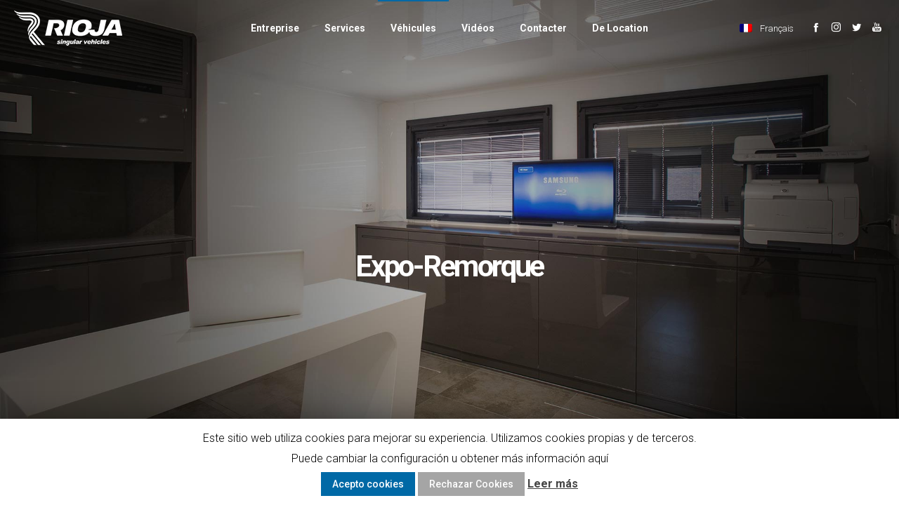

--- FILE ---
content_type: text/html; charset=UTF-8
request_url: https://riojavehicles.com/vehicules/expo-remorque/?lang=fr
body_size: 156780
content:
<!DOCTYPE html>
<html class="no-ie" lang="fr-FR"> <!--<![endif]-->
	<head>
		
		<meta charset="UTF-8">
		<meta name="author" content="procesyva.com">
		
		
		<meta name="viewport" content="width=device-width, initial-scale=1.0" />
		
		<link rel="dns-prefetch" href="//fonts.googleapis.com" />
		
		<title>Expo-Remorque - Rioja Vehicles</title>
<link rel="alternate" hreflang="es" href="https://riojavehicles.com/vehiculos/expo-trailer/" />
<link rel="alternate" hreflang="en" href="https://riojavehicles.com/vehicles/expo-trailer/?lang=en" />
<link rel="alternate" hreflang="fr" href="https://riojavehicles.com/vehicules/expo-remorque/?lang=fr" />
<link rel="alternate" hreflang="it" href="https://riojavehicles.com/veicoli/expo-trailer/?lang=it" />
<link rel="alternate" hreflang="de" href="https://riojavehicles.com/fahrzeuge/ausstellungstransporter/?lang=de" />

<!-- This site is optimized with the Yoast SEO plugin v12.3 - https://yoast.com/wordpress/plugins/seo/ -->
<meta name="robots" content="max-snippet:-1, max-image-preview:large, max-video-preview:-1"/>
<link rel="canonical" href="https://riojavehicles.com/vehicules/expo-remorque/?lang=fr" />
<meta property="og:locale" content="fr_FR" />
<meta property="og:type" content="article" />
<meta property="og:title" content="Expo-Remorque - Rioja Vehicles" />
<meta property="og:url" content="https://riojavehicles.com/vehicules/expo-remorque/?lang=fr" />
<meta property="og:site_name" content="Rioja Vehicles" />
<meta name="twitter:card" content="summary_large_image" />
<meta name="twitter:title" content="Expo-Remorque - Rioja Vehicles" />
<script type='application/ld+json' class='yoast-schema-graph yoast-schema-graph--main'>{"@context":"https://schema.org","@graph":[{"@type":"WebSite","@id":"https://riojavehicles.com/?lang=fr/#website","url":"https://riojavehicles.com/?lang=fr/","name":"Rioja Vehicles","potentialAction":{"@type":"SearchAction","target":"https://riojavehicles.com/?lang=fr/?s={search_term_string}","query-input":"required name=search_term_string"}},{"@type":"WebPage","@id":"https://riojavehicles.com/vehicules/expo-remorque/?lang=fr#webpage","url":"https://riojavehicles.com/vehicules/expo-remorque/?lang=fr","inLanguage":"fr-FR","name":"Expo-Remorque - Rioja Vehicles","isPartOf":{"@id":"https://riojavehicles.com/?lang=fr/#website"},"datePublished":"2018-10-30T12:11:23+00:00","dateModified":"2018-11-01T10:26:51+00:00"}]}</script>
<!-- / Yoast SEO plugin. -->

<link rel='dns-prefetch' href='//www.google.com' />
<link rel='dns-prefetch' href='//fonts.googleapis.com' />
<link rel='dns-prefetch' href='//s.w.org' />
<link rel="alternate" type="application/rss+xml" title="Rioja Vehicles &raquo; Flux" href="https://riojavehicles.com/feed/?lang=fr" />
<link rel="alternate" type="application/rss+xml" title="Rioja Vehicles &raquo; Flux des commentaires" href="https://riojavehicles.com/comments/feed/?lang=fr" />
		<script type="text/javascript">
			window._wpemojiSettings = {"baseUrl":"https:\/\/s.w.org\/images\/core\/emoji\/12.0.0-1\/72x72\/","ext":".png","svgUrl":"https:\/\/s.w.org\/images\/core\/emoji\/12.0.0-1\/svg\/","svgExt":".svg","source":{"concatemoji":"https:\/\/riojavehicles.com\/wp-includes\/js\/wp-emoji-release.min.js?ver=5.2.21"}};
			!function(e,a,t){var n,r,o,i=a.createElement("canvas"),p=i.getContext&&i.getContext("2d");function s(e,t){var a=String.fromCharCode;p.clearRect(0,0,i.width,i.height),p.fillText(a.apply(this,e),0,0);e=i.toDataURL();return p.clearRect(0,0,i.width,i.height),p.fillText(a.apply(this,t),0,0),e===i.toDataURL()}function c(e){var t=a.createElement("script");t.src=e,t.defer=t.type="text/javascript",a.getElementsByTagName("head")[0].appendChild(t)}for(o=Array("flag","emoji"),t.supports={everything:!0,everythingExceptFlag:!0},r=0;r<o.length;r++)t.supports[o[r]]=function(e){if(!p||!p.fillText)return!1;switch(p.textBaseline="top",p.font="600 32px Arial",e){case"flag":return s([55356,56826,55356,56819],[55356,56826,8203,55356,56819])?!1:!s([55356,57332,56128,56423,56128,56418,56128,56421,56128,56430,56128,56423,56128,56447],[55356,57332,8203,56128,56423,8203,56128,56418,8203,56128,56421,8203,56128,56430,8203,56128,56423,8203,56128,56447]);case"emoji":return!s([55357,56424,55356,57342,8205,55358,56605,8205,55357,56424,55356,57340],[55357,56424,55356,57342,8203,55358,56605,8203,55357,56424,55356,57340])}return!1}(o[r]),t.supports.everything=t.supports.everything&&t.supports[o[r]],"flag"!==o[r]&&(t.supports.everythingExceptFlag=t.supports.everythingExceptFlag&&t.supports[o[r]]);t.supports.everythingExceptFlag=t.supports.everythingExceptFlag&&!t.supports.flag,t.DOMReady=!1,t.readyCallback=function(){t.DOMReady=!0},t.supports.everything||(n=function(){t.readyCallback()},a.addEventListener?(a.addEventListener("DOMContentLoaded",n,!1),e.addEventListener("load",n,!1)):(e.attachEvent("onload",n),a.attachEvent("onreadystatechange",function(){"complete"===a.readyState&&t.readyCallback()})),(n=t.source||{}).concatemoji?c(n.concatemoji):n.wpemoji&&n.twemoji&&(c(n.twemoji),c(n.wpemoji)))}(window,document,window._wpemojiSettings);
		</script>
		<style type="text/css">
img.wp-smiley,
img.emoji {
	display: inline !important;
	border: none !important;
	box-shadow: none !important;
	height: 1em !important;
	width: 1em !important;
	margin: 0 .07em !important;
	vertical-align: -0.1em !important;
	background: none !important;
	padding: 0 !important;
}
</style>
	<link rel="stylesheet" href="https://riojavehicles.com/wp-content/plugins/sitepress-multilingual-cms/res/css/otgs-ico.css?ver=4.3.1">
<link rel="stylesheet" href="https://riojavehicles.com/wp-content/plugins/woocommerce-multilingual/res/css/management.css?ver=4.7.1">
<link rel="stylesheet" href="https://riojavehicles.com/wp-content/plugins/dfd-extensions/assets/fonts/dfd_icon_set/dfd_icon_set.css?ver=5.2.21">
<link rel="stylesheet" href="https://riojavehicles.com/wp-includes/css/dist/block-library/style.min.css?ver=5.2.21">
<link rel="stylesheet" href="https://riojavehicles.com/wp-content/plugins/contact-form-7/includes/css/styles.css?ver=5.1.8">
<link rel="stylesheet" href="https://riojavehicles.com/wp-content/plugins/cookie-law-info/public/css/cookie-law-info-public.css?ver=1.8.1">
<link rel="stylesheet" href="https://riojavehicles.com/wp-content/plugins/cookie-law-info/public/css/cookie-law-info-gdpr.css?ver=1.8.1">
<link rel="stylesheet" href="https://riojavehicles.com/wp-content/plugins/responsive-lightbox-lite/assets/nivo-lightbox/nivo-lightbox.css?ver=5.2.21">
<link rel="stylesheet" href="https://riojavehicles.com/wp-content/plugins/responsive-lightbox-lite/assets/nivo-lightbox/themes/default/default.css?ver=5.2.21">
<link rel="stylesheet" href="https://riojavehicles.com/wp-content/plugins/revslider/public/assets/css/settings.css?ver=5.4.8">
<style id='rs-plugin-settings-inline-css' type='text/css'>
#rs-demo-id {}
</style>
<link rel="stylesheet" href="https://riojavehicles.com/wp-content/plugins/wp-timelines/css/font-awesome/css/font-awesome.min.css?ver=5.2.21">
<link rel="stylesheet" href="//fonts.googleapis.com/css?family=Source+Sans+Pro&#038;ver=1.0.0">
<link rel="stylesheet" href="https://riojavehicles.com/wp-content/plugins/wp-timelines/js/ex_s_lick/ex_s_lick.css?ver=5.2.21">
<link rel="stylesheet" href="https://riojavehicles.com/wp-content/plugins/wp-timelines/js/ex_s_lick/ex_s_lick-theme.css?ver=5.2.21">
<link rel="stylesheet" href="https://riojavehicles.com/wp-content/plugins/wp-timelines/css/animate.css?ver=5.2.21">
<link rel="stylesheet" href="https://riojavehicles.com/wp-content/plugins/wp-timelines/css/style.css?ver=5.2.21">
<link rel="stylesheet" href="https://riojavehicles.com/wp-content/plugins/wp-timelines/css/style-sidebyside.css?ver=5.2.21">
<link rel="stylesheet" href="https://riojavehicles.com/wp-content/plugins/wp-timelines/css/horiz-style.css?ver=5.2.21">
<link rel="stylesheet" href="https://riojavehicles.com/wp-content/plugins/wp-timelines/css/dark.css?ver=5.2.21">
<style id='wpex-timeline-dark-css-inline-css' type='text/css'>
	.wpextl-loadicon,
    .wpextl-loadicon::before,
	.wpextl-loadicon::after{ border-left-color:#0069a6}
    .wpex-filter > .fa,
    .wpex-endlabel.wpex-loadmore span, .wpex-tltitle.wpex-loadmore span, .wpex-loadmore .loadmore-timeline,
    .wpex-timeline-list.show-icon .wpex-timeline > li:after, .wpex-timeline-list.show-icon .wpex-timeline > li:first-child:before,
    .wpex-timeline-list.show-icon .wpex-timeline.style-center > li .wpex-content-left .wpex-leftdate,
    .wpex-timeline-list.show-icon li .wpex-timeline-icon .fa,
    .wpex .timeline-details .wptl-readmore > a:hover,
    .wpex-spinner > div,
    .wpex.horizontal-timeline .ex_s_lick-prev:hover, .wpex.horizontal-timeline .ex_s_lick-next:hover,
    .wpex.horizontal-timeline .horizontal-content .ex_s_lick-next:hover,
    .wpex.horizontal-timeline .horizontal-content .ex_s_lick-prev:hover,
    .wpex.horizontal-timeline .horizontal-nav li.ex_s_lick-current a:before,
    .wpex.horizontal-timeline.tl-hozsteps .horizontal-nav li.ex_s_lick-current a i,
    .timeline-navigation a.btn,
    .timeline-navigation div > a,
    .wpex.horizontal-timeline.ex-multi-item .horizontal-nav li a:before,
    .wpex.horizontal-timeline.ex-multi-item .horizontal-nav li.ex_s_lick-current a:before,
    .wpex.wpex-horizontal-3.ex-multi-item .horizontal-nav  h2 a,
    .wpex-timeline-list:not(.show-icon) .wptl-feature-name span,
    .wpex.horizontal-timeline.ex-multi-item:not(.wpex-horizontal-4) .horizontal-nav li a.wpex_point,
    .wpex.horizontal-timeline.ex-multi-item:not(.wpex-horizontal-4) .horizontal-nav li a.wpex_point,
    .show-wide_img .wpex-timeline > li .wpex-timeline-time span.tll-date,
    .wpex-timeline-list.show-bg.left-tl li .wpex-timeline-label .wpex-content-left .wpex-leftdate,
    .wpex-timeline-list.show-simple:not(.show-simple-bod) ul li .wpex-timeline-time .tll-date,
    .show-box-color .tlb-time,
    .sidebyside-tl.show-classic span.tll-date,
    .wptl-back-to-list a,
    .wpex-timeline > li .wpex-timeline-icon .fa{ background:#0069a6}
    .wpex-timeline-list.show-icon li .wpex-timeline-icon .fa:before,
    .wpex-filter span.active,
    .wpex-timeline-list.show-simple.show-simple-bod ul li .wpex-timeline-time .tll-date,
    .wpex-timeline-list.show-simple .wptl-readmore-center a,
    .wpex-timeline-list .wpex-taxonomy-filter a:hover, .wpex-timeline-list .wpex-taxonomy-filter a.active,
    .wpex.horizontal-timeline .ex_s_lick-prev, .wpex.horizontal-timeline .ex_s_lick-next,
    .wpex.horizontal-timeline.tl-hozsteps .horizontal-nav li.prev_item:not(.ex_s_lick-current) a i,
    .wpex.horizontal-timeline.ex-multi-item .horizontal-nav li a.wpex_point i,
    .wpex-timeline-list.show-clean .wpex-timeline > li .wpex-timeline-label h2,
    .wpex-timeline-list.show-simple li .wpex-timeline-icon .fa:not(.no-icon):before,
    .show-wide_img.left-tl .wpex-timeline > li .wpex-timeline-icon .fa:not(.no-icon):not(.icon-img):before,
    .wpex-timeline > li .wpex-timeline-time span:last-child{ color:#0069a6}
    .wpex .timeline-details .wptl-readmore > a,
    .wpex.horizontal-timeline .ex_s_lick-prev:hover, .wpex.horizontal-timeline .ex_s_lick-next:hover,
    .wpex.horizontal-timeline .horizontal-content .ex_s_lick-next:hover,
    .wpex.horizontal-timeline .horizontal-content .ex_s_lick-prev:hover,
    .wpex.horizontal-timeline .horizontal-nav li.ex_s_lick-current a:before,
    .wpex.horizontal-timeline .ex_s_lick-prev, .wpex.horizontal-timeline .ex_s_lick-next,
    .wpex.horizontal-timeline .timeline-pos-select,
    .wpex.horizontal-timeline .horizontal-nav li.prev_item a:before,
    .wpex.horizontal-timeline.tl-hozsteps .horizontal-nav li.ex_s_lick-current a i,
    .wpex.horizontal-timeline.tl-hozsteps .timeline-hr, .wpex.horizontal-timeline.tl-hozsteps .timeline-pos-select,
    .wpex.horizontal-timeline.tl-hozsteps .horizontal-nav li.prev_item a i,
    .wpex-timeline-list.left-tl.show-icon .wptl-feature-name,
    .wpex-timeline-list.show-icon .wptl-feature-name span,
    .wpex.horizontal-timeline.ex-multi-item .horizontal-nav li a.wpex_point i,
    .wpex.horizontal-timeline.ex-multi-item.wpex-horizontal-4 .wpextt_templates .wptl-readmore a,
    .wpex-timeline-list.show-box-color .style-center > li:nth-child(odd) .wpex-timeline-label,
	.wpex-timeline-list.show-box-color .style-center > li .wpex-timeline-label,
	.wpex-timeline-list.show-box-color .style-center > li:nth-child(odd) .wpex-timeline-icon .fa:after,
	.wpex-timeline-list.show-box-color li .wpex-timeline-icon i:after,
    .wpex.wpex-horizontal-3.ex-multi-item .horizontal-nav .wpextt_templates .wptl-readmore a{border-color: #0069a6;}
    .wpex-timeline > li .wpex-timeline-label:before,
    .show-wide_img .wpex-timeline > li .wpex-timeline-time span.tll-date:before, 
    .wpex-timeline > li .wpex-timeline-label:before,
    .wpex-timeline-list.show-wide_img.left-tl .wpex-timeline > li .wpex-timeline-time span.tll-date:before,
    .wpex-timeline-list.show-icon.show-bg .wpex-timeline > li .wpex-timeline-label:after,
    .wpex-timeline-list.show-icon .wpex-timeline.style-center > li .wpex-timeline-label:after
    {border-right-color: #0069a6;}
    .wpex-filter span,
    .wpex-timeline > li .wpex-timeline-label{border-left-color: #0069a6;}
    .wpex-timeline-list.show-wide_img .wpex-timeline > li .timeline-details,
    .wpex.horizontal-timeline.ex-multi-item:not(.wpex-horizontal-4) .horizontal-nav li a.wpex_point:after{border-top-color: #0069a6;}
    .wpex.wpex-horizontal-3.ex-multi-item .wpex-timeline-label .timeline-details:after{border-bottom-color: #0069a6;}
    @media (min-width: 768px){
        .wpex-timeline.style-center > li:nth-child(odd) .wpex-timeline-label{border-right-color: #0069a6;}
        .show-wide_img .wpex-timeline > li:nth-child(even) .wpex-timeline-time span.tll-date:before,
        .wpex-timeline.style-center > li:nth-child(odd) .wpex-timeline-label:before,
        .wpex-timeline-list.show-icon .style-center > li:nth-child(odd) .wpex-timeline-label:after{border-left-color: #0069a6;}
    }
		.timeline-media > a{display: inline-block; box-shadow: none;}
    .wpex-timeline > li .wpex-timeline-label h2 a,
    .wpex-timeline-icon > a,
    .wpex.horizontal-timeline .wpex-timeline-label h2 a,
    .timeline-media > a, time.wpex-timeline-time > a, .wpex-leftdate + a, a.img-left { pointer-events: none;} .wptl-readmore-center, .wptl-readmore { display: none !important;} 
    
    .wpex-timeline-list.left-tl.wptl-lightbox .wpex-leftdate + a,
    .wpex-timeline-list.wptl-lightbox a.img-left {
        pointer-events: auto;
    }
    .wpex.horizontal-timeline .wpex-timeline-label .timeline-media img {
    max-height: 500px;
}
</style>
<link rel="stylesheet" href="https://riojavehicles.com/wp-content/themes/rioja/assets/css/hover-min.css?ver=5.2.21">
<link rel="stylesheet" href="https://riojavehicles.com/wp-content/plugins/js_composer/assets/css/js_composer.min.css?ver=5.5.2">
<link rel="stylesheet" href="https://riojavehicles.com/wp-content/themes/rioja/assets/css/app.css">
<link rel="stylesheet" href="https://riojavehicles.com/wp-content/themes/rioja/assets/css/mobile-responsive.css">
<link rel="stylesheet" href="//riojavehicles.com/wp-content/uploads/redux/options.css">
<link rel="stylesheet" href="https://riojavehicles.com/wp-content/themes/rioja/style.css">
<style id='main-style-inline-css' type='text/css'>
body {background-repeat: repeat !important;}
</style>
<link rel="stylesheet" href="https://fonts.googleapis.com/css?family=Roboto%3A100%2C300%2C400%2C500%2C700%2C900%2C100italic%2C300italic%2C400italic%2C500italic%2C700italic%2C900italic&#038;subset=latin&#038;ver=1581013747">
<script type='text/javascript'>
/* <![CDATA[ */
var dfd_header_b_DefaultPresets = [{"name":"Default header 1","isActive":"","isDefault":true,"presetValues":{"desktop":[[[{"name":"Info","type":"info","isfullwidth":false},{"name":"Delimiter","type":"delimiter","isfullwidth":false},{"name":"Login on site","type":"login","isfullwidth":false}],[],[{"name":"Additional Menu","type":"additional_menu","isfullwidth":false},{"name":"Social Icon","type":"socicon","isfullwidth":false}]],[[],[],[]],[[{"name":"Logo","type":"logo","isfullwidth":false}],[],[{"name":"Menu","type":"menu","isfullwidth":false},{"name":"Delimiter","type":"delimiter","isfullwidth":false},{"name":"Cart","type":"cart","isfullwidth":false},{"name":"Wishlist","type":"wishlist","isfullwidth":false},{"name":"Search","type":"search","isfullwidth":false},{"name":"Language","type":"language","isfullwidth":false},{"name":"Delimiter","type":"delimiter","isfullwidth":false},{"name":"Inner Page","type":"inner_page","isfullwidth":false},{"name":"Delimiter","type":"delimiter","isfullwidth":false},{"name":"Side Area","type":"side_area","isfullwidth":false}]]],"tablet":[[[],[],[]],[[],[],[]],[[{"name":"Logo","type":"logo","isfullwidth":false}],[],[{"name":"Language","type":"language","isfullwidth":false},{"name":"Search","type":"search","isfullwidth":false},{"name":"Cart","type":"cart","isfullwidth":false},{"name":"Mobile Menu","type":"mobile_menu","isfullwidth":false}]]],"mobile":[[[],[],[]],[[],[],[]],[[{"name":"Logo","type":"logo","isfullwidth":false}],[],[{"name":"Delimiter","type":"delimiter","isfullwidth":false},{"name":"Language","type":"language","isfullwidth":false},{"name":"Mobile Menu","type":"mobile_menu","isfullwidth":false}]]]},"settings":{"desktop":[{"id":"show_top_panel_builder","type":"trigger","value":"","def":"on","isGlobal":"false"},{"id":"show_mid_panel_builder","type":"trigger","value":"off","def":"on","isGlobal":"false"},{"id":"show_bot_panel_builder","type":"trigger","value":"","def":"on","isGlobal":"false"},{"id":"set_top_panel_abstract_builder","type":"trigger","value":"","def":"off","isGlobal":"false"},{"id":"set_mid_panel_abstract_builder","type":"trigger","value":"","def":"off","isGlobal":"false"},{"id":"set_bot_panel_abstract_builder","type":"trigger","value":"","def":"off","isGlobal":"false"},{"id":"header_top_background_color_build","type":"colorpicker","value":"{ \"color\":\"#ffffff\",\"is_transparent\":\"false\"}","def":"#ffffff","isGlobal":"false"},{"id":"header_mid_background_color_build","type":"colorpicker","value":"{ \"color\":\"#ffffff\",\"is_transparent\":\"false\"}","def":"#ffffff","isGlobal":"false"},{"id":"header_bot_background_color_build","type":"colorpicker","value":"{ \"color\":\"#ffffff\",\"is_transparent\":\"false\"}","def":"#ffffff","isGlobal":"false"},{"id":"header_top_text_color_build","type":"colorpicker","value":"{ \"color\":\"#313131\",\"is_transparent\":\"false\"}","def":"#313131","isGlobal":"false","hidetransparent":"true"},{"id":"header_mid_text_color_build","type":"colorpicker","value":"{ \"color\":\"#313131\",\"is_transparent\":\"false\"}","def":"#313131","isGlobal":"false","hidetransparent":"true"},{"id":"header_bot_text_color_build","type":"colorpicker","value":"{ \"color\":\"#313131\",\"is_transparent\":\"false\"}","def":"#313131","isGlobal":"false","hidetransparent":"true"},{"id":"header_border_color_build","type":"colorpicker","value":"{ \"color\":\"#e7e7e7\",\"is_transparent\":\"false\"}","def":"#e7e7e7","isGlobal":"false"}],"tablet":[{"id":"show_top_panel_builder","type":"trigger","value":"off","def":"on","isGlobal":"false"},{"id":"show_mid_panel_builder","type":"trigger","value":"off","def":"on","isGlobal":"false"},{"id":"show_bot_panel_builder","type":"trigger","value":"","def":"on","isGlobal":"false"}],"mobile":[{"id":"show_top_panel_builder","type":"trigger","value":"off","def":"on","isGlobal":"false"},{"id":"show_mid_panel_builder","type":"trigger","value":"off","def":"on","isGlobal":"false"},{"id":"show_bot_panel_builder","type":"trigger","value":"","def":"on","isGlobal":"false"}],"globals":[{"id":"header_copyright_builder","type":"text","value":"@DFD","def":"","isGlobal":"true"},{"id":"header_telephone_builder","type":"telephone","value":"+(032) 323-323-32","def":"","isGlobal":"true"},{"id":"header_button_text_builder","type":"text","value":"Button","def":"","isGlobal":"true"},{"id":"header_button_url_builder","type":"text","value":"#","def":"","isGlobal":"true"},{"id":"header_side_background_color_builder","type":"colorpicker","value":"{ \"color\":\"#ffffff\",\"is_transparent\":\"false\"}","def":"#ffffff","isGlobal":"true"},{"id":"bg_image_side_header_builder","type":"image","value":"{\"id\":\"\",\"thumb\":\"\"}","def":"","isGlobal":"true"},{"id":"header_side_bar_width_builder","type":"slider","value":"490","def":"","isGlobal":"true"},{"id":"header_alignment_builder","type":"radio","value":"left","def":"","isGlobal":"true"},{"id":"header_bg_repeat_builder","type":"radio","value":"no-repeat","def":"","isGlobal":"true"},{"id":"header_bg_size_builder","type":"radio","value":"cover","def":"","isGlobal":"true"},{"id":"header_bg_position_builder","type":"radio","value":"center-center","def":"","isGlobal":"true"},{"id":"header_content_alignment_builder","type":"radio","value":"alignleft","def":"","isGlobal":"true"},{"id":"style_header_builder","type":"image_select","value":"horizontal","def":"","isGlobal":"true"},{"id":"logo_header_builder","type":"image","value":"{\"id\":\"\",\"thumb\":\"\"}","def":"","isGlobal":"true"},{"id":"retina_logo_header_builder","type":"image","value":"{\"id\":\"\",\"thumb\":\"\"}","def":"","isGlobal":"true"},{"id":"top_header_height_builder","type":"slider","value":"40","def":"","isGlobal":"true"},{"id":"mid_header_height_builder","type":"slider","value":"40","def":"","isGlobal":"true"},{"id":"bot_header_height_builder","type":"slider","value":"70","def":"","isGlobal":"true"},{"id":"header_sticky_builder","type":"trigger","value":"","def":"on","isGlobal":"true"}]},"id":"dfd_header_1_def","active":""},{"name":"Default header 2","isActive":"","isDefault":true,"presetValues":{"desktop":[[[{"name":"Info","type":"info","isfullwidth":false},{"name":"Delimiter","type":"delimiter","isfullwidth":false},{"name":"Login on site","type":"login","isfullwidth":false}],[],[{"name":"Additional Menu","type":"additional_menu","isfullwidth":false},{"name":"Social Icon","type":"socicon","isfullwidth":false}]],[[],[],[]],[[{"name":"Logo","type":"logo","isfullwidth":false}],[],[{"name":"Menu","type":"menu","isfullwidth":false},{"name":"Delimiter","type":"delimiter","isfullwidth":false},{"name":"Cart","type":"cart","isfullwidth":false},{"name":"Wishlist","type":"wishlist","isfullwidth":false},{"name":"Search","type":"search","isfullwidth":false},{"name":"Language","type":"language","isfullwidth":false},{"name":"Delimiter","type":"delimiter","isfullwidth":false},{"name":"Inner Page","type":"inner_page","isfullwidth":false},{"name":"Delimiter","type":"delimiter","isfullwidth":false},{"name":"Side Area","type":"side_area","isfullwidth":false}]]],"tablet":[[[],[],[]],[[],[],[]],[[{"name":"Logo","type":"logo","isfullwidth":false}],[],[{"name":"Language","type":"language","isfullwidth":false},{"name":"Search","type":"search","isfullwidth":false},{"name":"Cart","type":"cart","isfullwidth":false},{"name":"Mobile Menu","type":"mobile_menu","isfullwidth":false}]]],"mobile":[[[],[],[]],[[],[],[]],[[{"name":"Logo","type":"logo","isfullwidth":false}],[],[{"name":"Delimiter","type":"delimiter","isfullwidth":false},{"name":"Language","type":"language","isfullwidth":false},{"name":"Mobile Menu","type":"mobile_menu","isfullwidth":false}]]]},"settings":{"desktop":[{"id":"show_top_panel_builder","type":"trigger","value":"","def":"on","isGlobal":"false"},{"id":"show_mid_panel_builder","type":"trigger","value":"off","def":"on","isGlobal":"false"},{"id":"show_bot_panel_builder","type":"trigger","value":"","def":"on","isGlobal":"false"},{"id":"set_top_panel_abstract_builder","type":"trigger","value":"","def":"off","isGlobal":"false"},{"id":"set_mid_panel_abstract_builder","type":"trigger","value":"","def":"off","isGlobal":"false"},{"id":"set_bot_panel_abstract_builder","type":"trigger","value":"","def":"off","isGlobal":"false"},{"id":"header_top_background_color_build","type":"colorpicker","value":"{\"color\":\"transparent\",\"is_transparent\":\"true\"}","def":"#ffffff","isGlobal":"false"},{"id":"header_mid_background_color_build","type":"colorpicker","value":"{\"color\":\"transparent\",\"is_transparent\":\"true\"}","def":"#ffffff","isGlobal":"false"},{"id":"header_bot_background_color_build","type":"colorpicker","value":"{\"color\":\"transparent\",\"is_transparent\":\"true\"}","def":"#ffffff","isGlobal":"false"},{"id":"header_top_text_color_build","type":"colorpicker","value":"{\"color\":\"#ffffff\",\"is_transparent\":\"false\"}","def":"#313131","isGlobal":"false","hidetransparent":"true"},{"id":"header_mid_text_color_build","type":"colorpicker","value":"{\"color\":\"#ffffff\",\"is_transparent\":\"false\"}","def":"#313131","isGlobal":"false","hidetransparent":"true"},{"id":"header_bot_text_color_build","type":"colorpicker","value":"{\"color\":\"#ffffff\",\"is_transparent\":\"false\"}","def":"#313131","isGlobal":"false","hidetransparent":"true"},{"id":"header_border_color_build","type":"colorpicker","value":"{\"color\":\"rgba(255,255,255,0.1)\",\"is_transparent\":\"false\"}","def":"#e7e7e7","isGlobal":"false"}],"tablet":[{"id":"show_top_panel_builder","type":"trigger","value":"off","def":"on","isGlobal":"false"},{"id":"show_mid_panel_builder","type":"trigger","value":"off","def":"on","isGlobal":"false"},{"id":"show_bot_panel_builder","type":"trigger","value":"","def":"on","isGlobal":"false"}],"mobile":[{"id":"show_top_panel_builder","type":"trigger","value":"off","def":"on","isGlobal":"false"},{"id":"show_mid_panel_builder","type":"trigger","value":"off","def":"on","isGlobal":"false"},{"id":"show_bot_panel_builder","type":"trigger","value":"","def":"on","isGlobal":"false"}],"globals":[{"id":"header_copyright_builder","type":"text","value":"@DFD","def":"","isGlobal":"true"},{"id":"header_telephone_builder","type":"telephone","value":"+(032) 323-323-32","def":"","isGlobal":"true"},{"id":"header_button_text_builder","type":"text","value":"Button","def":"","isGlobal":"true"},{"id":"header_button_url_builder","type":"text","value":"#","def":"","isGlobal":"true"},{"id":"header_side_background_color_builder","type":"colorpicker","value":"{ \"color\":\"#ffffff\",\"is_transparent\":\"false\"}","def":"#ffffff","isGlobal":"true"},{"id":"bg_image_side_header_builder","type":"image","value":"{\"id\":\"\",\"thumb\":\"\"}","def":"","isGlobal":"true"},{"id":"header_side_bar_width_builder","type":"slider","value":"490","def":"","isGlobal":"true"},{"id":"header_alignment_builder","type":"radio","value":"left","def":"","isGlobal":"true"},{"id":"header_bg_repeat_builder","type":"radio","value":"no-repeat","def":"","isGlobal":"true"},{"id":"header_bg_size_builder","type":"radio","value":"cover","def":"","isGlobal":"true"},{"id":"header_bg_position_builder","type":"radio","value":"center-center","def":"","isGlobal":"true"},{"id":"header_content_alignment_builder","type":"radio","value":"alignleft","def":"","isGlobal":"true"},{"id":"style_header_builder","type":"image_select","value":"horizontal","def":"","isGlobal":"true"},{"id":"logo_header_builder","type":"image","value":"{\"id\":\"\",\"thumb\":\"\"}","def":"","isGlobal":"true"},{"id":"retina_logo_header_builder","type":"image","value":"{\"id\":\"\",\"thumb\":\"\"}","def":"","isGlobal":"true"},{"id":"top_header_height_builder","type":"slider","value":"40","def":"","isGlobal":"true"},{"id":"mid_header_height_builder","type":"slider","value":"40","def":"","isGlobal":"true"},{"id":"bot_header_height_builder","type":"slider","value":"70","def":"","isGlobal":"true"},{"id":"header_sticky_builder","type":"trigger","value":"","def":"on","isGlobal":"true"}]},"id":"dfd_header_2_def","active":"","overlayContent":"1"},{"name":"Default header 3","isActive":"","isDefault":true,"presetValues":{"desktop":[[[{"name":"Info","type":"info","isfullwidth":false},{"name":"Delimiter","type":"delimiter","isfullwidth":false},{"name":"Login on site","type":"login","isfullwidth":false}],[],[{"name":"Additional Menu","type":"additional_menu","isfullwidth":false},{"name":"Social Icon","type":"socicon","isfullwidth":false}]],[[],[],[]],[[],[{"name":"Menu","type":"menu","isfullwidth":false},{"name":"Logo","type":"logo","isfullwidth":false},{"name":"Second Menu","type":"second_menu","isfullwidth":false}],[{"name":"Delimiter","type":"delimiter","isfullwidth":false},{"name":"Cart","type":"cart","isfullwidth":false},{"name":"Search","type":"search","isfullwidth":false},{"name":"Language","type":"language","isfullwidth":false},{"name":"Delimiter","type":"delimiter","isfullwidth":false},{"name":"Side Area","type":"side_area","isfullwidth":false}]]],"tablet":[[[],[],[]],[[],[],[]],[[{"name":"Logo","type":"logo","isfullwidth":false}],[],[{"name":"Language","type":"language","isfullwidth":false},{"name":"Search","type":"search","isfullwidth":false},{"name":"Cart","type":"cart","isfullwidth":false},{"name":"Mobile Menu","type":"mobile_menu","isfullwidth":false}]]],"mobile":[[[],[],[]],[[],[],[]],[[{"name":"Logo","type":"logo","isfullwidth":false}],[],[{"name":"Delimiter","type":"delimiter","isfullwidth":false},{"name":"Language","type":"language","isfullwidth":false},{"name":"Mobile Menu","type":"mobile_menu","isfullwidth":false}]]]},"settings":{"desktop":[{"id":"show_top_panel_builder","type":"trigger","value":"","def":"on","isGlobal":"false"},{"id":"show_mid_panel_builder","type":"trigger","value":"off","def":"on","isGlobal":"false"},{"id":"show_bot_panel_builder","type":"trigger","value":"","def":"on","isGlobal":"false"},{"id":"set_top_panel_abstract_builder","type":"trigger","value":"","def":"off","isGlobal":"false"},{"id":"set_mid_panel_abstract_builder","type":"trigger","value":"","def":"off","isGlobal":"false"},{"id":"set_bot_panel_abstract_builder","type":"trigger","value":"on","def":"off","isGlobal":"false"},{"id":"header_top_background_color_build","type":"colorpicker","value":"{ \"color\":\"#ffffff\",\"is_transparent\":\"false\"}","def":"#ffffff","isGlobal":"false"},{"id":"header_mid_background_color_build","type":"colorpicker","value":"{ \"color\":\"#ffffff\",\"is_transparent\":\"false\"}","def":"#ffffff","isGlobal":"false"},{"id":"header_bot_background_color_build","type":"colorpicker","value":"{ \"color\":\"#ffffff\",\"is_transparent\":\"false\"}","def":"#ffffff","isGlobal":"false"},{"id":"header_top_text_color_build","type":"colorpicker","value":"{ \"color\":\"#313131\",\"is_transparent\":\"false\"}","def":"#313131","isGlobal":"false","hidetransparent":"true"},{"id":"header_mid_text_color_build","type":"colorpicker","value":"{ \"color\":\"#313131\",\"is_transparent\":\"false\"}","def":"#313131","isGlobal":"false","hidetransparent":"true"},{"id":"header_bot_text_color_build","type":"colorpicker","value":"{ \"color\":\"#313131\",\"is_transparent\":\"false\"}","def":"#313131","isGlobal":"false","hidetransparent":"true"},{"id":"header_border_color_build","type":"colorpicker","value":"{ \"color\":\"#e7e7e7\",\"is_transparent\":\"false\"}","def":"#e7e7e7","isGlobal":"false"}],"tablet":[{"id":"show_top_panel_builder","type":"trigger","value":"off","def":"on","isGlobal":"false"},{"id":"show_mid_panel_builder","type":"trigger","value":"off","def":"on","isGlobal":"false"},{"id":"show_bot_panel_builder","type":"trigger","value":"","def":"on","isGlobal":"false"}],"mobile":[{"id":"show_top_panel_builder","type":"trigger","value":"off","def":"on","isGlobal":"false"},{"id":"show_mid_panel_builder","type":"trigger","value":"off","def":"on","isGlobal":"false"},{"id":"show_bot_panel_builder","type":"trigger","value":"","def":"on","isGlobal":"false"}],"globals":[{"id":"header_copyright_builder","type":"text","value":"@DFD","def":"","isGlobal":"true"},{"id":"header_telephone_builder","type":"telephone","value":"+(032) 323-323-32","def":"","isGlobal":"true"},{"id":"header_button_text_builder","type":"text","value":"Button","def":"","isGlobal":"true"},{"id":"header_button_url_builder","type":"text","value":"#","def":"","isGlobal":"true"},{"id":"header_side_background_color_builder","type":"colorpicker","value":"{ \"color\":\"#ffffff\",\"is_transparent\":\"false\"}","def":"#ffffff","isGlobal":"true"},{"id":"bg_image_side_header_builder","type":"image","value":"{\"id\":\"\",\"thumb\":\"\"}","def":"","isGlobal":"true"},{"id":"header_side_bar_width_builder","type":"slider","value":"490","def":"","isGlobal":"true"},{"id":"header_alignment_builder","type":"radio","value":"left","def":"","isGlobal":"true"},{"id":"header_bg_repeat_builder","type":"radio","value":"no-repeat","def":"","isGlobal":"true"},{"id":"header_bg_size_builder","type":"radio","value":"cover","def":"","isGlobal":"true"},{"id":"header_bg_position_builder","type":"radio","value":"center-center","def":"","isGlobal":"true"},{"id":"header_content_alignment_builder","type":"radio","value":"alignleft","def":"","isGlobal":"true"},{"id":"style_header_builder","type":"image_select","value":"horizontal","def":"","isGlobal":"true"},{"id":"logo_header_builder","type":"image","value":"{\"id\":\"\",\"thumb\":\"\"}","def":"","isGlobal":"true"},{"id":"retina_logo_header_builder","type":"image","value":"{\"id\":\"\",\"thumb\":\"\"}","def":"","isGlobal":"true"},{"id":"top_header_height_builder","type":"slider","value":"40","def":"","isGlobal":"true"},{"id":"mid_header_height_builder","type":"slider","value":"40","def":"","isGlobal":"true"},{"id":"bot_header_height_builder","type":"slider","value":"70","def":"","isGlobal":"true"},{"id":"header_sticky_builder","type":"trigger","value":"","def":"on","isGlobal":"true"}]},"id":"dfd_header_3_def","active":""},{"name":"Default header 4","isActive":"","isDefault":true,"presetValues":{"desktop":[[[{"name":"Info","type":"info","isfullwidth":false},{"name":"Delimiter","type":"delimiter","isfullwidth":false},{"name":"Login on site","type":"login","isfullwidth":false}],[],[{"name":"Additional Menu","type":"additional_menu","isfullwidth":false},{"name":"Social Icon","type":"socicon","isfullwidth":false}]],[[],[],[]],[[],[{"name":"Menu","type":"menu","isfullwidth":false},{"name":"Logo","type":"logo","isfullwidth":false},{"name":"Second Menu","type":"second_menu","isfullwidth":false}],[{"name":"Delimiter","type":"delimiter","isfullwidth":false},{"name":"Cart","type":"cart","isfullwidth":false},{"name":"Search","type":"search","isfullwidth":false},{"name":"Language","type":"language","isfullwidth":false},{"name":"Delimiter","type":"delimiter","isfullwidth":false},{"name":"Side Area","type":"side_area","isfullwidth":false}]]],"tablet":[[[],[],[]],[[],[],[]],[[{"name":"Logo","type":"logo","isfullwidth":false}],[],[{"name":"Language","type":"language","isfullwidth":false},{"name":"Search","type":"search","isfullwidth":false},{"name":"Cart","type":"cart","isfullwidth":false},{"name":"Mobile Menu","type":"mobile_menu","isfullwidth":false}]]],"mobile":[[[],[],[]],[[],[],[]],[[{"name":"Logo","type":"logo","isfullwidth":false}],[],[{"name":"Delimiter","type":"delimiter","isfullwidth":false},{"name":"Language","type":"language","isfullwidth":false},{"name":"Mobile Menu","type":"mobile_menu","isfullwidth":false}]]]},"settings":{"desktop":[{"id":"show_top_panel_builder","type":"trigger","value":"","def":"on","isGlobal":"false"},{"id":"show_mid_panel_builder","type":"trigger","value":"off","def":"on","isGlobal":"false"},{"id":"show_bot_panel_builder","type":"trigger","value":"","def":"on","isGlobal":"false"},{"id":"set_top_panel_abstract_builder","type":"trigger","value":"","def":"off","isGlobal":"false"},{"id":"set_mid_panel_abstract_builder","type":"trigger","value":"","def":"off","isGlobal":"false"},{"id":"set_bot_panel_abstract_builder","type":"trigger","value":"on","def":"off","isGlobal":"false"},{"id":"header_top_background_color_build","type":"colorpicker","value":"{\"color\":\"transparent\",\"is_transparent\":\"true\"}","def":"#ffffff","isGlobal":"false"},{"id":"header_mid_background_color_build","type":"colorpicker","value":"{\"color\":\"transparent\",\"is_transparent\":\"true\"}","def":"#ffffff","isGlobal":"false"},{"id":"header_bot_background_color_build","type":"colorpicker","value":"{\"color\":\"transparent\",\"is_transparent\":\"true\"}","def":"#ffffff","isGlobal":"false"},{"id":"header_top_text_color_build","type":"colorpicker","value":"{\"color\":\"#ffffff\",\"is_transparent\":\"false\"}","def":"#313131","isGlobal":"false","hidetransparent":"true"},{"id":"header_mid_text_color_build","type":"colorpicker","value":"{\"color\":\"#ffffff\",\"is_transparent\":\"false\"}","def":"#313131","isGlobal":"false","hidetransparent":"true"},{"id":"header_bot_text_color_build","type":"colorpicker","value":"{\"color\":\"#ffffff\",\"is_transparent\":\"false\"}","def":"#313131","isGlobal":"false","hidetransparent":"true"},{"id":"header_border_color_build","type":"colorpicker","value":"{\"color\":\"rgba(255,255,255,0.1)\",\"is_transparent\":\"false\"}","def":"#e7e7e7","isGlobal":"false"}],"tablet":[{"id":"show_top_panel_builder","type":"trigger","value":"off","def":"on","isGlobal":"false"},{"id":"show_mid_panel_builder","type":"trigger","value":"off","def":"on","isGlobal":"false"},{"id":"show_bot_panel_builder","type":"trigger","value":"","def":"on","isGlobal":"false"},{"id":"set_top_panel_abstract_builder","type":"trigger","value":"","def":"off","isGlobal":"false"},{"id":"set_mid_panel_abstract_builder","type":"trigger","value":"","def":"off","isGlobal":"false"},{"id":"set_bot_panel_abstract_builder","type":"trigger","value":"","def":"off","isGlobal":"false"},{"id":"header_top_background_color_build","type":"colorpicker","value":"{ \"color\":\"#ffffff\",\"is_transparent\":\"false\"}","def":"#ffffff","isGlobal":"false"},{"id":"header_mid_background_color_build","type":"colorpicker","value":"{ \"color\":\"#ffffff\",\"is_transparent\":\"false\"}","def":"#ffffff","isGlobal":"false"},{"id":"header_bot_background_color_build","type":"colorpicker","value":"{ \"color\":\"#ffffff\",\"is_transparent\":\"false\"}","def":"#ffffff","isGlobal":"false"},{"id":"header_top_text_color_build","type":"colorpicker","value":"{ \"color\":\"#313131\",\"is_transparent\":\"false\"}","def":"#313131","isGlobal":"false","hidetransparent":"true"},{"id":"header_mid_text_color_build","type":"colorpicker","value":"{ \"color\":\"#313131\",\"is_transparent\":\"false\"}","def":"#313131","isGlobal":"false","hidetransparent":"true"},{"id":"header_bot_text_color_build","type":"colorpicker","value":"{ \"color\":\"#313131\",\"is_transparent\":\"false\"}","def":"#313131","isGlobal":"false","hidetransparent":"true"},{"id":"header_border_color_build","type":"colorpicker","value":"{ \"color\":\"#e7e7e7\",\"is_transparent\":\"false\"}","def":"#e7e7e7","isGlobal":"false"}],"mobile":[{"id":"show_top_panel_builder","type":"trigger","value":"off","def":"on","isGlobal":"false"},{"id":"show_mid_panel_builder","type":"trigger","value":"off","def":"on","isGlobal":"false"},{"id":"show_bot_panel_builder","type":"trigger","value":"","def":"on","isGlobal":"false"},{"id":"set_top_panel_abstract_builder","type":"trigger","value":"","def":"off","isGlobal":"false"},{"id":"set_mid_panel_abstract_builder","type":"trigger","value":"","def":"off","isGlobal":"false"},{"id":"set_bot_panel_abstract_builder","type":"trigger","value":"","def":"off","isGlobal":"false"},{"id":"header_top_background_color_build","type":"colorpicker","value":"{ \"color\":\"#ffffff\",\"is_transparent\":\"false\"}","def":"#ffffff","isGlobal":"false"},{"id":"header_mid_background_color_build","type":"colorpicker","value":"{ \"color\":\"#ffffff\",\"is_transparent\":\"false\"}","def":"#ffffff","isGlobal":"false"},{"id":"header_bot_background_color_build","type":"colorpicker","value":"{ \"color\":\"#ffffff\",\"is_transparent\":\"false\"}","def":"#ffffff","isGlobal":"false"},{"id":"header_top_text_color_build","type":"colorpicker","value":"{ \"color\":\"#313131\",\"is_transparent\":\"false\"}","def":"#313131","isGlobal":"false","hidetransparent":"true"},{"id":"header_mid_text_color_build","type":"colorpicker","value":"{ \"color\":\"#313131\",\"is_transparent\":\"false\"}","def":"#313131","isGlobal":"false","hidetransparent":"true"},{"id":"header_bot_text_color_build","type":"colorpicker","value":"{ \"color\":\"#313131\",\"is_transparent\":\"false\"}","def":"#313131","isGlobal":"false","hidetransparent":"true"},{"id":"header_border_color_build","type":"colorpicker","value":"{ \"color\":\"#e7e7e7\",\"is_transparent\":\"false\"}","def":"#e7e7e7","isGlobal":"false"}],"globals":[{"id":"header_copyright_builder","type":"text","value":"@DFD","def":"","isGlobal":"true"},{"id":"header_telephone_builder","type":"telephone","value":"+(032) 323-323-32","def":"","isGlobal":"true"},{"id":"header_button_text_builder","type":"text","value":"Button","def":"","isGlobal":"true"},{"id":"header_button_url_builder","type":"text","value":"#","def":"","isGlobal":"true"},{"id":"header_side_background_color_builder","type":"colorpicker","value":"{ \"color\":\"#ffffff\",\"is_transparent\":\"false\"}","def":"#ffffff","isGlobal":"true"},{"id":"bg_image_side_header_builder","type":"image","value":"{\"id\":\"\",\"thumb\":\"\"}","def":"","isGlobal":"true"},{"id":"header_side_bar_width_builder","type":"slider","value":"490","def":"","isGlobal":"true"},{"id":"header_alignment_builder","type":"radio","value":"left","def":"","isGlobal":"true"},{"id":"header_bg_repeat_builder","type":"radio","value":"no-repeat","def":"","isGlobal":"true"},{"id":"header_bg_size_builder","type":"radio","value":"cover","def":"","isGlobal":"true"},{"id":"header_bg_position_builder","type":"radio","value":"center-center","def":"","isGlobal":"true"},{"id":"header_content_alignment_builder","type":"radio","value":"alignleft","def":"","isGlobal":"true"},{"id":"style_header_builder","type":"image_select","value":"horizontal","def":"","isGlobal":"true"},{"id":"logo_header_builder","type":"image","value":"{\"id\":\"\",\"thumb\":\"\"}","def":"","isGlobal":"true"},{"id":"retina_logo_header_builder","type":"image","value":"{\"id\":\"\",\"thumb\":\"\"}","def":"","isGlobal":"true"},{"id":"top_header_height_builder","type":"slider","value":"40","def":"","isGlobal":"true"},{"id":"mid_header_height_builder","type":"slider","value":"40","def":"","isGlobal":"true"},{"id":"bot_header_height_builder","type":"slider","value":"70","def":"","isGlobal":"true"},{"id":"header_sticky_builder","type":"trigger","value":"","def":"on","isGlobal":"true"}]},"id":"dfd_header_4_def","active":""},{"name":"Default header 5","isActive":"","isDefault":true,"presetValues":{"desktop":[[[{"name":"Info","type":"info","isfullwidth":false},{"name":"Delimiter","type":"delimiter","isfullwidth":false},{"name":"Login on site","type":"login","isfullwidth":false}],[],[{"name":"Social Icon","type":"socicon","isfullwidth":false}]],[[{"name":"Logo","type":"logo","isfullwidth":false}],[],[{"name":"Additional Menu","type":"additional_menu","isfullwidth":false}]],[[],[],[{"name":"Menu","type":"menu","isfullwidth":false},{"name":"Delimiter","type":"delimiter","isfullwidth":false},{"name":"Cart","type":"cart","isfullwidth":false},{"name":"Wishlist","type":"wishlist","isfullwidth":false},{"name":"Search","type":"search","isfullwidth":false},{"name":"Language","type":"language","isfullwidth":false},{"name":"Delimiter","type":"delimiter","isfullwidth":false},{"name":"Inner Page","type":"inner_page","isfullwidth":false},{"name":"Delimiter","type":"delimiter","isfullwidth":false},{"name":"Side Area","type":"side_area","isfullwidth":false}]]],"tablet":[[[],[],[]],[[],[],[]],[[{"name":"Logo","type":"logo","isfullwidth":false}],[],[{"name":"Language","type":"language","isfullwidth":false},{"name":"Search","type":"search","isfullwidth":false},{"name":"Cart","type":"cart","isfullwidth":false},{"name":"Mobile Menu","type":"mobile_menu","isfullwidth":false}]]],"mobile":[[[],[],[]],[[],[],[]],[[{"name":"Logo","type":"logo","isfullwidth":false}],[],[{"name":"Delimiter","type":"delimiter","isfullwidth":false},{"name":"Language","type":"language","isfullwidth":false},{"name":"Mobile Menu","type":"mobile_menu","isfullwidth":false}]]]},"settings":{"desktop":[{"id":"show_top_panel_builder","type":"trigger","value":"","def":"on","isGlobal":"false"},{"id":"show_mid_panel_builder","type":"trigger","value":"on","def":"on","isGlobal":"false"},{"id":"show_bot_panel_builder","type":"trigger","value":"","def":"on","isGlobal":"false"},{"id":"set_top_panel_abstract_builder","type":"trigger","value":"","def":"off","isGlobal":"false"},{"id":"set_mid_panel_abstract_builder","type":"trigger","value":"","def":"off","isGlobal":"false"},{"id":"set_bot_panel_abstract_builder","type":"trigger","value":"","def":"off","isGlobal":"false"},{"id":"header_top_background_color_build","type":"colorpicker","value":"{ \"color\":\"#ffffff\",\"is_transparent\":\"false\"}","def":"#ffffff","isGlobal":"false"},{"id":"header_mid_background_color_build","type":"colorpicker","value":"{ \"color\":\"#ffffff\",\"is_transparent\":\"false\"}","def":"#ffffff","isGlobal":"false"},{"id":"header_bot_background_color_build","type":"colorpicker","value":"{ \"color\":\"#ffffff\",\"is_transparent\":\"false\"}","def":"#ffffff","isGlobal":"false"},{"id":"header_top_text_color_build","type":"colorpicker","value":"{ \"color\":\"#313131\",\"is_transparent\":\"false\"}","def":"#313131","isGlobal":"false","hidetransparent":"true"},{"id":"header_mid_text_color_build","type":"colorpicker","value":"{ \"color\":\"#313131\",\"is_transparent\":\"false\"}","def":"#313131","isGlobal":"false","hidetransparent":"true"},{"id":"header_bot_text_color_build","type":"colorpicker","value":"{ \"color\":\"#313131\",\"is_transparent\":\"false\"}","def":"#313131","isGlobal":"false","hidetransparent":"true"},{"id":"header_border_color_build","type":"colorpicker","value":"{ \"color\":\"#e7e7e7\",\"is_transparent\":\"false\"}","def":"#e7e7e7","isGlobal":"false"}],"tablet":[{"id":"show_top_panel_builder","type":"trigger","value":"off","def":"on","isGlobal":"false"},{"id":"show_mid_panel_builder","type":"trigger","value":"off","def":"on","isGlobal":"false"},{"id":"show_bot_panel_builder","type":"trigger","value":"","def":"on","isGlobal":"false"}],"mobile":[{"id":"show_top_panel_builder","type":"trigger","value":"off","def":"on","isGlobal":"false"},{"id":"show_mid_panel_builder","type":"trigger","value":"off","def":"on","isGlobal":"false"},{"id":"show_bot_panel_builder","type":"trigger","value":"","def":"on","isGlobal":"false"}],"globals":[{"id":"header_copyright_builder","type":"text","value":"@DFD","def":"","isGlobal":"true"},{"id":"header_telephone_builder","type":"telephone","value":"+(032) 323-323-32","def":"","isGlobal":"true"},{"id":"header_button_text_builder","type":"text","value":"Button","def":"","isGlobal":"true"},{"id":"header_button_url_builder","type":"text","value":"#","def":"","isGlobal":"true"},{"id":"header_side_background_color_builder","type":"colorpicker","value":"{ \"color\":\"#ffffff\",\"is_transparent\":\"false\"}","def":"#ffffff","isGlobal":"true"},{"id":"bg_image_side_header_builder","type":"image","value":"{\"id\":\"\",\"thumb\":\"\"}","def":"","isGlobal":"true"},{"id":"header_side_bar_width_builder","type":"slider","value":"490","def":"","isGlobal":"true"},{"id":"header_alignment_builder","type":"radio","value":"left","def":"","isGlobal":"true"},{"id":"header_bg_repeat_builder","type":"radio","value":"no-repeat","def":"","isGlobal":"true"},{"id":"header_bg_size_builder","type":"radio","value":"cover","def":"","isGlobal":"true"},{"id":"header_bg_position_builder","type":"radio","value":"center-center","def":"","isGlobal":"true"},{"id":"header_content_alignment_builder","type":"radio","value":"alignleft","def":"","isGlobal":"true"},{"id":"style_header_builder","type":"image_select","value":"horizontal","def":"","isGlobal":"true"},{"id":"logo_header_builder","type":"image","value":"{\"id\":\"\",\"thumb\":\"\"}","def":"","isGlobal":"true"},{"id":"retina_logo_header_builder","type":"image","value":"{\"id\":\"\",\"thumb\":\"\"}","def":"","isGlobal":"true"},{"id":"top_header_height_builder","type":"slider","value":"40","def":"","isGlobal":"true"},{"id":"mid_header_height_builder","type":"slider","value":"40","def":"","isGlobal":"true"},{"id":"bot_header_height_builder","type":"slider","value":"70","def":"","isGlobal":"true"},{"id":"header_sticky_builder","type":"trigger","value":"","def":"on","isGlobal":"true"}]},"id":"dfd_header_5_def","active":""},{"name":"Default header 6","isActive":"","isDefault":true,"presetValues":{"desktop":[[[{"name":"Info","type":"info","isfullwidth":false},{"name":"Delimiter","type":"delimiter","isfullwidth":false},{"name":"Login on site","type":"login","isfullwidth":false}],[],[{"name":"Social Icon","type":"socicon","isfullwidth":false}]],[[{"name":"Logo","type":"logo","isfullwidth":false}],[],[{"name":"Additional Menu","type":"additional_menu","isfullwidth":false}]],[[],[],[{"name":"Menu","type":"menu","isfullwidth":false},{"name":"Delimiter","type":"delimiter","isfullwidth":false},{"name":"Cart","type":"cart","isfullwidth":false},{"name":"Wishlist","type":"wishlist","isfullwidth":false},{"name":"Search","type":"search","isfullwidth":false},{"name":"Language","type":"language","isfullwidth":false},{"name":"Delimiter","type":"delimiter","isfullwidth":false},{"name":"Inner Page","type":"inner_page","isfullwidth":false},{"name":"Delimiter","type":"delimiter","isfullwidth":false},{"name":"Side Area","type":"side_area","isfullwidth":false}]]],"tablet":[[[],[],[]],[[],[],[]],[[{"name":"Logo","type":"logo","isfullwidth":false}],[],[{"name":"Language","type":"language","isfullwidth":false},{"name":"Search","type":"search","isfullwidth":false},{"name":"Cart","type":"cart","isfullwidth":false},{"name":"Mobile Menu","type":"mobile_menu","isfullwidth":false}]]],"mobile":[[[],[],[]],[[],[],[]],[[{"name":"Logo","type":"logo","isfullwidth":false}],[],[{"name":"Delimiter","type":"delimiter","isfullwidth":false},{"name":"Language","type":"language","isfullwidth":false},{"name":"Mobile Menu","type":"mobile_menu","isfullwidth":false}]]]},"settings":{"desktop":[{"id":"show_top_panel_builder","type":"trigger","value":"","def":"on","isGlobal":"false"},{"id":"show_mid_panel_builder","type":"trigger","value":"on","def":"on","isGlobal":"false"},{"id":"show_bot_panel_builder","type":"trigger","value":"","def":"on","isGlobal":"false"},{"id":"set_top_panel_abstract_builder","type":"trigger","value":"","def":"off","isGlobal":"false"},{"id":"set_mid_panel_abstract_builder","type":"trigger","value":"","def":"off","isGlobal":"false"},{"id":"set_bot_panel_abstract_builder","type":"trigger","value":"","def":"off","isGlobal":"false"},{"id":"header_top_background_color_build","type":"colorpicker","value":"{\"color\":\"transparent\",\"is_transparent\":\"true\"}","def":"#ffffff","isGlobal":"false"},{"id":"header_mid_background_color_build","type":"colorpicker","value":"{\"color\":\"transparent\",\"is_transparent\":\"true\"}","def":"#ffffff","isGlobal":"false"},{"id":"header_bot_background_color_build","type":"colorpicker","value":"{\"color\":\"transparent\",\"is_transparent\":\"true\"}","def":"#ffffff","isGlobal":"false"},{"id":"header_top_text_color_build","type":"colorpicker","value":"{\"color\":\"#ffffff\",\"is_transparent\":\"false\"}","def":"#313131","isGlobal":"false","hidetransparent":"true"},{"id":"header_mid_text_color_build","type":"colorpicker","value":"{\"color\":\"#ffffff\",\"is_transparent\":\"false\"}","def":"#313131","isGlobal":"false","hidetransparent":"true"},{"id":"header_bot_text_color_build","type":"colorpicker","value":"{\"color\":\"#ffffff\",\"is_transparent\":\"false\"}","def":"#313131","isGlobal":"false","hidetransparent":"true"},{"id":"header_border_color_build","type":"colorpicker","value":"{\"color\":\"rgba(255,255,255,0.1)\",\"is_transparent\":\"false\"}","def":"#e7e7e7","isGlobal":"false"}],"tablet":[{"id":"show_top_panel_builder","type":"trigger","value":"off","def":"on","isGlobal":"false"},{"id":"show_mid_panel_builder","type":"trigger","value":"off","def":"on","isGlobal":"false"},{"id":"show_bot_panel_builder","type":"trigger","value":"","def":"on","isGlobal":"false"}],"mobile":[{"id":"show_top_panel_builder","type":"trigger","value":"off","def":"on","isGlobal":"false"},{"id":"show_mid_panel_builder","type":"trigger","value":"off","def":"on","isGlobal":"false"},{"id":"show_bot_panel_builder","type":"trigger","value":"","def":"on","isGlobal":"false"}],"globals":[{"id":"header_copyright_builder","type":"text","value":"@DFD","def":"","isGlobal":"true"},{"id":"header_telephone_builder","type":"telephone","value":"+(032) 323-323-32","def":"","isGlobal":"true"},{"id":"header_button_text_builder","type":"text","value":"Button","def":"","isGlobal":"true"},{"id":"header_button_url_builder","type":"text","value":"#","def":"","isGlobal":"true"},{"id":"header_side_background_color_builder","type":"colorpicker","value":"{ \"color\":\"#ffffff\",\"is_transparent\":\"false\"}","def":"#ffffff","isGlobal":"true"},{"id":"bg_image_side_header_builder","type":"image","value":"{\"id\":\"\",\"thumb\":\"\"}","def":"","isGlobal":"true"},{"id":"header_side_bar_width_builder","type":"slider","value":"490","def":"","isGlobal":"true"},{"id":"header_alignment_builder","type":"radio","value":"left","def":"","isGlobal":"true"},{"id":"header_bg_repeat_builder","type":"radio","value":"no-repeat","def":"","isGlobal":"true"},{"id":"header_bg_size_builder","type":"radio","value":"cover","def":"","isGlobal":"true"},{"id":"header_bg_position_builder","type":"radio","value":"center-center","def":"","isGlobal":"true"},{"id":"header_content_alignment_builder","type":"radio","value":"alignleft","def":"","isGlobal":"true"},{"id":"style_header_builder","type":"image_select","value":"horizontal","def":"","isGlobal":"true"},{"id":"logo_header_builder","type":"image","value":"{\"id\":\"\",\"thumb\":\"\"}","def":"","isGlobal":"true"},{"id":"retina_logo_header_builder","type":"image","value":"{\"id\":\"\",\"thumb\":\"\"}","def":"","isGlobal":"true"},{"id":"top_header_height_builder","type":"slider","value":"40","def":"","isGlobal":"true"},{"id":"mid_header_height_builder","type":"slider","value":"40","def":"","isGlobal":"true"},{"id":"bot_header_height_builder","type":"slider","value":"70","def":"","isGlobal":"true"},{"id":"header_sticky_builder","type":"trigger","value":"","def":"on","isGlobal":"true"}]},"id":"dfd_header_6_def","active":""},{"name":"Default header 7","isActive":"","isDefault":true,"presetValues":{"desktop":[[[{"name":"Spacer","type":"spacer","isfullwidth":false},{"name":"Spacer","type":"spacer","isfullwidth":false},{"name":"Logo","type":"logo","isfullwidth":false},{"name":"Telephone","type":"telephone","isfullwidth":false},{"name":"Info","type":"info","isfullwidth":false}],[],[]],[[{"name":"Menu","type":"menu","isfullwidth":false}],[],[]],[[{"name":"Login on site","type":"login","isfullwidth":true},{"name":"Social Icon","type":"socicon","isfullwidth":true},{"name":"Language","type":"language","isfullwidth":false},{"name":"Cart","type":"cart","isfullwidth":false},{"name":"Search","type":"search","isfullwidth":false},{"name":"Spacer","type":"spacer","isfullwidth":false},{"name":"Copyright message","type":"text","isfullwidth":true},{"name":"Spacer","type":"spacer","isfullwidth":false}],[],[]]],"tablet":[[[],[],[]],[[],[],[]],[[{"name":"Logo","type":"logo","isfullwidth":false}],[],[{"name":"Language","type":"language","isfullwidth":false},{"name":"Search","type":"search","isfullwidth":false},{"name":"Cart","type":"cart","isfullwidth":false},{"name":"Mobile Menu","type":"mobile_menu","isfullwidth":false}]]],"mobile":[[[],[],[]],[[],[],[]],[[{"name":"Logo","type":"logo","isfullwidth":false}],[],[{"name":"Delimiter","type":"delimiter","isfullwidth":false},{"name":"Language","type":"language","isfullwidth":false},{"name":"Mobile Menu","type":"mobile_menu","isfullwidth":false}]]]},"settings":{"desktop":[{"id":"show_top_panel_builder","type":"trigger","value":"","def":"on","isGlobal":"false"},{"id":"show_mid_panel_builder","type":"trigger","value":"on","def":"on","isGlobal":"false"},{"id":"show_bot_panel_builder","type":"trigger","value":"","def":"on","isGlobal":"false"},{"id":"set_top_panel_abstract_builder","type":"trigger","value":"","def":"off","isGlobal":"false"},{"id":"set_mid_panel_abstract_builder","type":"trigger","value":"","def":"off","isGlobal":"false"},{"id":"set_bot_panel_abstract_builder","type":"trigger","value":"on","def":"off","isGlobal":"false"},{"id":"header_top_background_color_build","type":"colorpicker","value":"{ \"color\":\"#ffffff\",\"is_transparent\":\"false\"}","def":"#ffffff","isGlobal":"false"},{"id":"header_mid_background_color_build","type":"colorpicker","value":"{ \"color\":\"#ffffff\",\"is_transparent\":\"false\"}","def":"#ffffff","isGlobal":"false"},{"id":"header_bot_background_color_build","type":"colorpicker","value":"{ \"color\":\"#ffffff\",\"is_transparent\":\"false\"}","def":"#ffffff","isGlobal":"false"},{"id":"header_top_text_color_build","type":"colorpicker","value":"{ \"color\":\"#313131\",\"is_transparent\":\"false\"}","def":"#313131","isGlobal":"false","hidetransparent":"true"},{"id":"header_mid_text_color_build","type":"colorpicker","value":"{ \"color\":\"#313131\",\"is_transparent\":\"false\"}","def":"#313131","isGlobal":"false","hidetransparent":"true"},{"id":"header_bot_text_color_build","type":"colorpicker","value":"{ \"color\":\"#313131\",\"is_transparent\":\"false\"}","def":"#313131","isGlobal":"false","hidetransparent":"true"},{"id":"header_border_color_build","type":"colorpicker","value":"{ \"color\":\"#e7e7e7\",\"is_transparent\":\"false\"}","def":"#e7e7e7","isGlobal":"false"}],"tablet":[{"id":"show_top_panel_builder","type":"trigger","value":"off","def":"on","isGlobal":"false"},{"id":"show_mid_panel_builder","type":"trigger","value":"off","def":"on","isGlobal":"false"},{"id":"show_bot_panel_builder","type":"trigger","value":"","def":"on","isGlobal":"false"},{"id":"set_top_panel_abstract_builder","type":"trigger","value":"","def":"off","isGlobal":"false"},{"id":"set_mid_panel_abstract_builder","type":"trigger","value":"","def":"off","isGlobal":"false"},{"id":"set_bot_panel_abstract_builder","type":"trigger","value":"","def":"off","isGlobal":"false"}],"mobile":[{"type":"trigger","id":"show_top_panel_builder","value":"off","def":"on","isGlobal":"false"},{"type":"trigger","id":"show_mid_panel_builder","value":"off","def":"on","isGlobal":"false"},{"type":"trigger","id":"show_bot_panel_builder","value":"","def":"on","isGlobal":"false"},{"type":"trigger","id":"set_top_panel_abstract_builder","value":"","def":"off","isGlobal":"false"},{"type":"trigger","id":"set_mid_panel_abstract_builder","value":"","def":"off","isGlobal":"false"},{"type":"trigger","id":"set_bot_panel_abstract_builder","value":"","def":"off","isGlobal":"false"}],"globals":[{"id":"header_copyright_builder","type":"text","value":"@DFD","def":"","isGlobal":"true"},{"id":"header_telephone_builder","type":"telephone","value":"+(032) 323-323-32","def":"","isGlobal":"true"},{"id":"header_button_text_builder","type":"text","value":"Button","def":"","isGlobal":"true"},{"id":"header_button_url_builder","type":"text","value":"#","def":"","isGlobal":"true"},{"id":"header_side_background_color_builder","type":"colorpicker","value":"{ \"color\":\"#ffffff\",\"is_transparent\":\"false\"}","def":"#ffffff","isGlobal":"true"},{"id":"bg_image_side_header_builder","type":"image","value":"{\"id\":\"\",\"thumb\":\"\"}","def":"","isGlobal":"true"},{"id":"header_side_bar_width_builder","type":"slider","value":"320","def":"","isGlobal":"true"},{"id":"header_alignment_builder","type":"radio","value":"left","def":"","isGlobal":"true"},{"id":"header_bg_repeat_builder","type":"radio","value":"no-repeat","def":"","isGlobal":"true"},{"id":"header_bg_size_builder","type":"radio","value":"cover","def":"","isGlobal":"true"},{"id":"header_bg_position_builder","type":"radio","value":"center-center","def":"","isGlobal":"true"},{"id":"header_content_alignment_builder","type":"radio","value":"alignleft","def":"","isGlobal":"true"},{"id":"style_header_builder","type":"image_select","value":"side","def":"","isGlobal":"true"},{"id":"logo_header_builder","type":"image","value":"{\"id\":\"\",\"thumb\":\"\"}","def":"","isGlobal":"true"},{"id":"retina_logo_header_builder","type":"image","value":"{\"id\":\"\",\"thumb\":\"\"}","def":"","isGlobal":"true"},{"id":"top_header_height_builder","type":"slider","value":"40","def":"","isGlobal":"true"},{"id":"mid_header_height_builder","type":"slider","value":"40","def":"","isGlobal":"true"},{"id":"bot_header_height_builder","type":"slider","value":"70","def":"","isGlobal":"true"},{"id":"header_sticky_builder","type":"trigger","value":"","def":"on","isGlobal":"true"}]},"id":"dfd_header_7_def","active":""}];
var dfd_header_b_local_settings = {"logo_url":"https:\/\/riojavehicles.com\/wp-content\/uploads\/2018\/04\/riojavehicles_light.png","retina_url":"https:\/\/riojavehicles.com\/wp-content\/uploads\/2018\/04\/riojavehicles_light.png"};
/* ]]> */
</script>
<script type='text/javascript' src='https://riojavehicles.com/wp-includes/js/jquery/jquery.js?ver=1.12.4-wp'></script>
<script type='text/javascript' src='https://riojavehicles.com/wp-includes/js/jquery/jquery-migrate.min.js?ver=1.4.1'></script>
<script type='text/javascript'>
/* <![CDATA[ */
var Cli_Data = {"nn_cookie_ids":[],"cookielist":[]};
var log_object = {"ajax_url":"https:\/\/riojavehicles.com\/wp-admin\/admin-ajax.php"};
/* ]]> */
</script>
<script type='text/javascript' src='https://riojavehicles.com/wp-content/plugins/cookie-law-info/public/js/cookie-law-info-public.js?ver=1.8.1'></script>
<script type='text/javascript' src='https://riojavehicles.com/wp-content/plugins/responsive-lightbox-lite/assets/nivo-lightbox/nivo-lightbox.min.js?ver=5.2.21'></script>
<script type='text/javascript'>
/* <![CDATA[ */
var rllArgs = {"script":"nivo_lightbox","selector":"lightbox","custom_events":""};
/* ]]> */
</script>
<script type='text/javascript' src='https://riojavehicles.com/wp-content/plugins/responsive-lightbox-lite/assets/inc/script.js?ver=5.2.21'></script>
<script type='text/javascript' src='https://riojavehicles.com/wp-content/plugins/revslider/public/assets/js/jquery.themepunch.tools.min.js?ver=5.4.8'></script>
<script type='text/javascript' src='https://riojavehicles.com/wp-content/plugins/revslider/public/assets/js/jquery.themepunch.revolution.min.js?ver=5.4.8'></script>
<link rel='https://api.w.org/' href='https://riojavehicles.com/wp-json/' />
<link rel="EditURI" type="application/rsd+xml" title="RSD" href="https://riojavehicles.com/xmlrpc.php?rsd" />
<link rel="wlwmanifest" type="application/wlwmanifest+xml" href="https://riojavehicles.com/wp-includes/wlwmanifest.xml" /> 
<meta name="generator" content="WordPress 5.2.21" />
<link rel='shortlink' href='https://riojavehicles.com/?p=25717&#038;lang=fr' />
<link rel="alternate" type="application/json+oembed" href="https://riojavehicles.com/wp-json/oembed/1.0/embed?url=https%3A%2F%2Friojavehicles.com%2Fvehicules%2Fexpo-remorque%2F%3Flang%3Dfr" />
<link rel="alternate" type="text/xml+oembed" href="https://riojavehicles.com/wp-json/oembed/1.0/embed?url=https%3A%2F%2Friojavehicles.com%2Fvehicules%2Fexpo-remorque%2F%3Flang%3Dfr&#038;format=xml" />
<meta name="generator" content="WPML ver:4.3.1 stt:1,4,3,27,2;" />
<meta name="generator" content="Powered by WPBakery Page Builder - drag and drop page builder for WordPress."/>
<!--[if lte IE 9]><link rel="stylesheet" type="text/css" href="https://riojavehicles.com/wp-content/plugins/js_composer/assets/css/vc_lte_ie9.min.css" media="screen"><![endif]-->		<script type="text/javascript">
			var cli_flush_cache=2;
		</script>
		<meta name="generator" content="Powered by Slider Revolution 5.4.8 - responsive, Mobile-Friendly Slider Plugin for WordPress with comfortable drag and drop interface." />
<script type="text/javascript">function setREVStartSize(e){									
						try{ e.c=jQuery(e.c);var i=jQuery(window).width(),t=9999,r=0,n=0,l=0,f=0,s=0,h=0;
							if(e.responsiveLevels&&(jQuery.each(e.responsiveLevels,function(e,f){f>i&&(t=r=f,l=e),i>f&&f>r&&(r=f,n=e)}),t>r&&(l=n)),f=e.gridheight[l]||e.gridheight[0]||e.gridheight,s=e.gridwidth[l]||e.gridwidth[0]||e.gridwidth,h=i/s,h=h>1?1:h,f=Math.round(h*f),"fullscreen"==e.sliderLayout){var u=(e.c.width(),jQuery(window).height());if(void 0!=e.fullScreenOffsetContainer){var c=e.fullScreenOffsetContainer.split(",");if (c) jQuery.each(c,function(e,i){u=jQuery(i).length>0?u-jQuery(i).outerHeight(!0):u}),e.fullScreenOffset.split("%").length>1&&void 0!=e.fullScreenOffset&&e.fullScreenOffset.length>0?u-=jQuery(window).height()*parseInt(e.fullScreenOffset,0)/100:void 0!=e.fullScreenOffset&&e.fullScreenOffset.length>0&&(u-=parseInt(e.fullScreenOffset,0))}f=u}else void 0!=e.minHeight&&f<e.minHeight&&(f=e.minHeight);e.c.closest(".rev_slider_wrapper").css({height:f})					
						}catch(d){console.log("Failure at Presize of Slider:"+d)}						
					};</script>
<style type="text/css" data-type="vc_shortcodes-custom-css">.vc_custom_1534230348223{margin-top: 0px !important;margin-right: 0px !important;margin-bottom: 0px !important;margin-left: 0px !important;padding-top: 0px !important;padding-right: 0px !important;padding-bottom: 0px !important;padding-left: 0px !important;}.vc_custom_1534230335808{margin-top: 0px !important;margin-right: 0px !important;margin-bottom: 0px !important;margin-left: 0px !important;padding-top: 0px !important;padding-right: 0px !important;padding-bottom: 0px !important;padding-left: 0px !important;}.vc_custom_1534230361085{margin-top: 0px !important;margin-right: 0px !important;margin-bottom: 0px !important;margin-left: 0px !important;padding-top: 0px !important;padding-right: 0px !important;padding-bottom: 0px !important;padding-left: 0px !important;}.vc_custom_1534230371374{margin-top: 0px !important;margin-right: 0px !important;margin-bottom: 0px !important;margin-left: 0px !important;padding-top: 0px !important;padding-right: 0px !important;padding-bottom: 0px !important;padding-left: 0px !important;}</style><noscript><style type="text/css"> .wpb_animate_when_almost_visible { opacity: 1; }</style></noscript>
		<!-- Global site tag (gtag.js) - Google Analytics -->
		<script async src="https://www.googletagmanager.com/gtag/js?id=UA-20307047-57"></script>
		<script>
		  window.dataLayer = window.dataLayer || [];
		  function gtag(){dataLayer.push(arguments);}
		  gtag('js', new Date());

		  gtag('config', 'UA-20307047-57');
		</script>


	</head>
	
	<body class="page-template page-template-tmp-page page-template-tmp-page-php page page-id-25717 page-child parent-pageid-25801 dfd-page-class-?lang=fr dfd-pp-deeplinks dfd-smooth-scroll wpb-js-composer js-comp-ver-5.5.2 vc_responsive">
						
			<div class="header_wrap  dfd-header-builder  header-layout-fullwidth side-area-enabled sticky-header-enabled simple dfd-enable-headroom dfd-enable-mega-menu  dfd-header-layout-fixed  page_boxed horizontal text-left left header_bg_position_center-center header_bg_size_cover header_bg_repeat_no-repeat"><div id="header-container" class=" dfd-header-builder  header-layout-fullwidth side-area-enabled sticky-header-enabled simple dfd-enable-headroom dfd-enable-mega-menu  dfd-header-layout-fixed  page_boxed horizontal text-left left header_bg_position_center-center header_bg_size_cover header_bg_repeat_no-repeat"><div  class="header-builder-wrraper desktop one_el" style="display: none;"><div id="" class="header"><div class="logo-wrap header-top-logo-panel header-mid-panel  header-wrap show absolute"><div class="row"><div class="columns twelve"><div class="col-wrraper"><div class="left-col"><div class='wrapper_el'><div class='el logo '><div class="dfd-header-logos"><div class="dfd-logo-wrap"><a href="https://riojavehicles.com/?lang=fr" title="Site logo"><img src="https://riojavehicles.com/wp-content/uploads/2018/08/riojavehicles_logo_light.png" class="main-logo" alt="Site logo"  data-retina="https://riojavehicles.com/wp-content/uploads/2018/08/riojavehicles_logo_light_2x.png" /></a><div class="dfd-logo-wrap mobile-sticky-logos sticky-logo-wrap"><a href="https://riojavehicles.com/?lang=fr" title="Site logo"><img src="https://riojavehicles.com/wp-content/uploads/2018/08/riojavehicles_logo_light.png" class="sticky-logo" data-retina="https://riojavehicles.com/wp-content/uploads/2018/08/riojavehicles_logo_light_2x.png" alt="Sticky header logo"></a></div></div></div></div></div></div><div class="right-col"><div class='wrapper_el'><div class='el language '>	<div class="lang-sel dfd-wpml-switcher">
		
				<a href="https://riojavehicles.com/vehicules/expo-remorque/?lang=fr"><span class="flag" style="background: transparent url(https://riojavehicles.com/wp-content/plugins/sitepress-multilingual-cms/res/flags/fr.png) center center no-repeat;"></span><span>Français</span></a>				
				<ul><li class=""><a href="https://riojavehicles.com/veicoli/expo-trailer/?lang=it">&nbsp;<span class="flag" style="margin-top: -30px; background: transparent url(https://riojavehicles.com/wp-content/plugins/sitepress-multilingual-cms/res/flags/it.png) center center no-repeat;"></span></a></li><li class="active"><a href="https://riojavehicles.com/vehicules/expo-remorque/?lang=fr">&nbsp;<span class="flag" style="margin-top: -30px; background: transparent url(https://riojavehicles.com/wp-content/plugins/sitepress-multilingual-cms/res/flags/fr.png) center center no-repeat;"></span></a></li><li class=""><a href="https://riojavehicles.com/vehiculos/expo-trailer/">&nbsp;<span class="flag" style="margin-top: -30px; background: transparent url(https://riojavehicles.com/wp-content/plugins/sitepress-multilingual-cms/res/flags/es.png) center center no-repeat;"></span></a></li><li class=""><a href="https://riojavehicles.com/vehicles/expo-trailer/?lang=en">&nbsp;<span class="flag" style="margin-top: -30px; background: transparent url(https://riojavehicles.com/wp-content/plugins/sitepress-multilingual-cms/res/flags/en.png) center center no-repeat;"></span></a></li><li class=""><a href="https://riojavehicles.com/fahrzeuge/ausstellungstransporter/?lang=de">&nbsp;<span class="flag" style="margin-top: -30px; background: transparent url(https://riojavehicles.com/wp-content/plugins/sitepress-multilingual-cms/res/flags/de.png) center center no-repeat;"></span></a></li></ul>				
		</div>
</div><div class='el socicon '><div class="widget soc-icons"><a href="https://www.facebook.com/Riojavehicles" class="fb dfd-socicon-facebook" title="Facebook" target="_blank">&nbsp;</a><a href="https://www.instagram.com/rioja_vehicles/" class="in dfd-socicon-instagram" title="Instagram" target="_blank">&nbsp;</a><a href="https://twitter.com/riojavehicles" class="tw dfd-socicon-twitter" title="Twitter" target="_blank">&nbsp;</a><a href="https://www.youtube.com/user/riojavehicles" class="yt dfd-socicon-youtube" title="YouTube" target="_blank">&nbsp;</a></div></div></div></div><div class="center-col"><div class='wrapper_el'><div class='el menu '><nav class="mega-menu  text-center" id="main_mega_menu"><ul id="menu-principal-frances" class="nav-menu menu-primary-navigation menu-clonable-for-mobiles main_menu"><li id="nav-menu-item-26076-696b16bc2838b" class="mega-menu-item nav-item menu-item-depth-0 has-submenu "><a href="https://riojavehicles.com/entreprise/?lang=fr" class="menu-link main-menu-link item-title"><span>Entreprise</span></a>
<div class="sub-nav"><ul class="menu-depth-1 sub-menu sub-nav-group"  >
	<li id="nav-menu-item-26077-696b16bc28401" class="mega-menu-item sub-nav-item menu-item-depth-1 "><a href="https://riojavehicles.com/entreprise/?lang=fr#propuesta-valor" class="menu-link sub-menu-link">Proposition de valeur</a></li>
	<li id="nav-menu-item-26078-696b16bc2845e" class="mega-menu-item sub-nav-item menu-item-depth-1 "><a href="https://riojavehicles.com/entreprise/?lang=fr#historia" class="menu-link sub-menu-link">Histoire</a></li>
	<li id="nav-menu-item-26079-696b16bc284b7" class="mega-menu-item sub-nav-item menu-item-depth-1 "><a href="https://riojavehicles.com/entreprise/?lang=fr#innovacion" class="menu-link sub-menu-link">Innovation</a></li>
	<li id="nav-menu-item-26080-696b16bc2850e" class="mega-menu-item sub-nav-item menu-item-depth-1 "><a href="https://riojavehicles.com/entreprise/?lang=fr#clientes" class="menu-link sub-menu-link">Clients</a></li>
</ul></div>
</li>
<li id="nav-menu-item-26081-696b16bc28568" class="mega-menu-item nav-item menu-item-depth-0 has-submenu "><a href="https://riojavehicles.com/services/?lang=fr" class="menu-link main-menu-link item-title"><span>Services</span></a>
<div class="sub-nav"><ul class="menu-depth-1 sub-menu sub-nav-group"  >
	<li id="nav-menu-item-26082-696b16bc285c4" class="mega-menu-item sub-nav-item menu-item-depth-1 "><a href="https://riojavehicles.com/services/?lang=fr#proyectos-a-medida" class="menu-link sub-menu-link">Projets sur mesure</a></li>
	<li id="nav-menu-item-26083-696b16bc2861d" class="mega-menu-item sub-nav-item menu-item-depth-1 "><a href="https://riojavehicles.com/services/?lang=fr#diseno" class="menu-link sub-menu-link">Design</a></li>
	<li id="nav-menu-item-26084-696b16bc28673" class="mega-menu-item sub-nav-item menu-item-depth-1 "><a href="https://riojavehicles.com/services/?lang=fr#fabricacion" class="menu-link sub-menu-link">Fabrication</a></li>
	<li id="nav-menu-item-26085-696b16bc286bb" class="mega-menu-item sub-nav-item menu-item-depth-1 "><a href="https://riojavehicles.com/services/?lang=fr#reforma" class="menu-link sub-menu-link">Rénovation</a></li>
	<li id="nav-menu-item-26086-696b16bc28710" class="mega-menu-item sub-nav-item menu-item-depth-1 "><a href="https://riojavehicles.com/services/?lang=fr#mantenimiento" class="menu-link sub-menu-link">Entretien</a></li>
</ul></div>
</li>
<li id="nav-menu-item-26087-696b16bc28769" class="mega-menu-item nav-item menu-item-depth-0 current-menu-ancestor has-submenu "><a href="#" class="menu-link main-menu-link item-title"><span>Véhicules</span></a>
<div class="sub-nav"><ul class="menu-depth-1 sub-menu sub-menu-wide sub-nav-group" style="background-position: right bottom;background-repeat: no-repeat;" >
	<li id="nav-menu-item-26088-696b16bc287c4" class="mega-menu-item sub-nav-item menu-item-depth-1 has-submenu ajustar-espacio-lineas"><a href="#" class="menu-link sub-menu-link">Compétition</a>
	<ul class="menu-depth-2 sub-sub-menu"  >
		<li id="nav-menu-item-26089-696b16bc2881a" class="mega-menu-item sub-nav-item menu-item-depth-2 "><a href="https://riojavehicles.com/vehicules/motor-home/?lang=fr" class="menu-link sub-menu-link">Motor-home</a></li>
		<li id="nav-menu-item-26090-696b16bc28873" class="mega-menu-item sub-nav-item menu-item-depth-2 "><a href="https://riojavehicles.com/vehicules/hospitalite/?lang=fr" class="menu-link sub-menu-link">Hospitalité</a></li>
		<li id="nav-menu-item-26091-696b16bc288c8" class="mega-menu-item sub-nav-item menu-item-depth-2 "><a href="https://riojavehicles.com/vehicules/race-trailer/?lang=fr" class="menu-link sub-menu-link">Unités de compétition</a></li>
		<li id="nav-menu-item-26994-696b16bc2891f" class="mega-menu-item sub-nav-item menu-item-depth-2 "><a href="https://riojavehicles.com/vehicules/cycling-team/?lang=fr" class="menu-link sub-menu-link">Cycling team</a></li>
		<li id="nav-menu-item-26141-696b16bc28975" class="mega-menu-item sub-nav-item menu-item-depth-2 "><a href="https://riojavehicles.com/vehicules/hotel/?lang=fr" class="menu-link sub-menu-link">Hôtel</a></li>
		<li id="nav-menu-item-26142-696b16bc289cb" class="mega-menu-item sub-nav-item menu-item-depth-2 "><a href="https://riojavehicles.com/vehicules/bureau/?lang=fr" class="menu-link sub-menu-link">Bureau</a></li>
	</ul>
</li>
	<li id="nav-menu-item-26143-696b16bc28a22" class="mega-menu-item sub-nav-item menu-item-depth-1 current-menu-ancestor current-menu-parent has-submenu ajustar-espacio-lineas"><a href="#" class="menu-link sub-menu-link">Evénementiels</a>
	<ul class="menu-depth-2 sub-sub-menu"  >
		<li id="nav-menu-item-26144-696b16bc28a78" class="mega-menu-item sub-nav-item menu-item-depth-2 "><a href="https://riojavehicles.com/vehicules/concessionnaire/?lang=fr" class="menu-link sub-menu-link">Concessionnaire</a></li>
		<li id="nav-menu-item-26145-696b16bc28aa0" class="mega-menu-item sub-nav-item menu-item-depth-2 "><a href="https://riojavehicles.com/vehicules/expo-bus/?lang=fr" class="menu-link sub-menu-link">Expo-Bus</a></li>
		<li id="nav-menu-item-27635-696b16bc28af6" class="mega-menu-item sub-nav-item menu-item-depth-2 "><a href="https://riojavehicles.com/vehicules/cycling-bus/?lang=fr" class="menu-link sub-menu-link">Cycling Bus</a></li>
		<li id="nav-menu-item-26146-696b16bc28b4b" class="mega-menu-item sub-nav-item menu-item-depth-2 current-menu-item "><a href="https://riojavehicles.com/vehicules/expo-remorque/?lang=fr" class="menu-link sub-menu-link">Expo-Remorque</a></li>
		<li id="nav-menu-item-26147-696b16bc28ba2" class="mega-menu-item sub-nav-item menu-item-depth-2 "><a href="https://riojavehicles.com/vehicules/restauration/?lang=fr" class="menu-link sub-menu-link">Restauration</a></li>
		<li id="nav-menu-item-26148-696b16bc28bf8" class="mega-menu-item sub-nav-item menu-item-depth-2 "><a href="https://riojavehicles.com/vehicules/cinema-et-television/?lang=fr" class="menu-link sub-menu-link">Cinéma et télévision</a></li>
	</ul>
</li>
	<li id="nav-menu-item-26149-696b16bc28c50" class="mega-menu-item sub-nav-item menu-item-depth-1 has-submenu "><a href="#" class="menu-link sub-menu-link">Spéciaux</a>
	<ul class="menu-depth-2 sub-sub-menu"  >
		<li id="nav-menu-item-26150-696b16bc28ca4" class="mega-menu-item sub-nav-item menu-item-depth-2 "><a href="https://riojavehicles.com/vehicules/poste-de-commandement-avance/?lang=fr" class="menu-link sub-menu-link">Poste de commandement avancé</a></li>
		<li id="nav-menu-item-26151-696b16bc28cfa" class="mega-menu-item sub-nav-item menu-item-depth-2 "><a href="https://riojavehicles.com/vehicules/laboratoire/?lang=fr" class="menu-link sub-menu-link">Laboratoire</a></li>
		<li id="nav-menu-item-26152-696b16bc28d50" class="mega-menu-item sub-nav-item menu-item-depth-2 "><a href="https://riojavehicles.com/vehicules/environnement/?lang=fr" class="menu-link sub-menu-link">Environnement</a></li>
		<li id="nav-menu-item-26153-696b16bc28da6" class="mega-menu-item sub-nav-item menu-item-depth-2 "><a href="https://riojavehicles.com/vehicules/clinique/?lang=fr" class="menu-link sub-menu-link">Clinique</a></li>
		<li id="nav-menu-item-27490-696b16bc28dfc" class="mega-menu-item sub-nav-item menu-item-depth-2 "><a href="https://riojavehicles.com/vehicules/restaurant/?lang=fr" class="menu-link sub-menu-link">Restaurant</a></li>
	</ul>
</li>
	<li id="nav-menu-item-26154-696b16bc28e53" class="mega-menu-item sub-nav-item menu-item-depth-1 has-submenu "><a href="#" class="menu-link sub-menu-link">Container</a>
	<ul class="menu-depth-2 sub-sub-menu"  >
		<li id="nav-menu-item-26155-696b16bc28e88" class="mega-menu-item sub-nav-item menu-item-depth-2 "><a href="https://riojavehicles.com/vehicules/container/?lang=fr" class="menu-link sub-menu-link">Container</a></li>
	</ul>
</li>
</ul></div>
</li>
<li id="nav-menu-item-26156-696b16bc28ee0" class="mega-menu-item nav-item menu-item-depth-0 "><a href="https://riojavehicles.com/videos/?lang=fr" class="menu-link main-menu-link item-title"><span>Vidéos</span></a></li>
<li id="nav-menu-item-26160-696b16bc28f38" class="mega-menu-item nav-item menu-item-depth-0 "><a href="https://riojavehicles.com/contacter/?lang=fr" class="menu-link main-menu-link item-title"><span>Contacter</span></a></li>
<li id="nav-menu-item-27550-696b16bc28f92" class="mega-menu-item nav-item menu-item-depth-0 "><a href="https://riojavehicles.com/vehiculos-de-alquiler/?lang=fr" class="menu-link main-menu-link item-title"><span>De Location</span></a></li>
</ul></nav></div></div></div></div></div></div></div><div class="header-bottom-panel   "><div class="row"><div class="twelve columns"><div class="col-wrraper"><div class="left-col"><div class='wrapper_el'></div></div><div class="right-col"><div class='wrapper_el'></div></div><div class="center-col"><div class='wrapper_el'></div></div></div></div></div></div></div></div><div  class="header-builder-wrraper tablet one_el" style="display: none;"><div id="" class="header"><div class="header-bottom-panel  header-wrap  show "><div class="row"><div class="twelve columns"><div class="col-wrraper"><div class="left-col"><div class='wrapper_el'><div class='el logo '><div class="dfd-header-logos"><div class="dfd-logo-wrap"><a href="https://riojavehicles.com/?lang=fr" title="Site logo"><img src="https://riojavehicles.com/wp-content/uploads/2018/04/riojavehicles.png" class="main-logo" data-retina="https://riojavehicles.com/wp-content/uploads/2018/04/riojavehicles.png" alt="Mobile logo" /></a><div class="dfd-logo-wrap mobile-sticky-logos sticky-logo-wrap"><a href="https://riojavehicles.com/?lang=fr" title="Site logo"><img src="https://riojavehicles.com/wp-content/uploads/2018/08/riojavehicles_logo_light.png" class="sticky-logo" data-retina="https://riojavehicles.com/wp-content/uploads/2018/08/riojavehicles_logo_light_2x.png" alt="Sticky header logo"></a></div></div></div></div></div></div><div class="right-col"><div class='wrapper_el'><div class='el language '>	<div class="lang-sel dfd-wpml-switcher">
		
				<a href="https://riojavehicles.com/vehicules/expo-remorque/?lang=fr"><span class="flag" style="background: transparent url(https://riojavehicles.com/wp-content/plugins/sitepress-multilingual-cms/res/flags/fr.png) center center no-repeat;"></span><span>Français</span></a>				
				<ul><li class=""><a href="https://riojavehicles.com/veicoli/expo-trailer/?lang=it">&nbsp;<span class="flag" style="margin-top: -30px; background: transparent url(https://riojavehicles.com/wp-content/plugins/sitepress-multilingual-cms/res/flags/it.png) center center no-repeat;"></span></a></li><li class="active"><a href="https://riojavehicles.com/vehicules/expo-remorque/?lang=fr">&nbsp;<span class="flag" style="margin-top: -30px; background: transparent url(https://riojavehicles.com/wp-content/plugins/sitepress-multilingual-cms/res/flags/fr.png) center center no-repeat;"></span></a></li><li class=""><a href="https://riojavehicles.com/vehiculos/expo-trailer/">&nbsp;<span class="flag" style="margin-top: -30px; background: transparent url(https://riojavehicles.com/wp-content/plugins/sitepress-multilingual-cms/res/flags/es.png) center center no-repeat;"></span></a></li><li class=""><a href="https://riojavehicles.com/vehicles/expo-trailer/?lang=en">&nbsp;<span class="flag" style="margin-top: -30px; background: transparent url(https://riojavehicles.com/wp-content/plugins/sitepress-multilingual-cms/res/flags/en.png) center center no-repeat;"></span></a></li><li class=""><a href="https://riojavehicles.com/fahrzeuge/ausstellungstransporter/?lang=de">&nbsp;<span class="flag" style="margin-top: -30px; background: transparent url(https://riojavehicles.com/wp-content/plugins/sitepress-multilingual-cms/res/flags/de.png) center center no-repeat;"></span></a></li></ul>				
		</div>
</div><div class='el mobile_menu '><div class="dl-menuwrapper"><a href="#sidr" class="dl-trigger icon-mobile-menu mobile-menu">&nbsp;<span class="icon-wrap dfd-middle-line"></span><span class="icon-wrap dfd-top-line"></span><span class="icon-wrap dfd-bottom-line"></span></a></div></div></div></div><div class="center-col"><div class='wrapper_el'></div></div></div></div></div></div></div></div><div  class="header-builder-wrraper mobile one_el" style="display: none;"><div id="" class="header"><div class="header-bottom-panel  header-wrap  show "><div class="row"><div class="twelve columns"><div class="col-wrraper"><div class="left-col"><div class='wrapper_el'><div class='el logo '><div class="dfd-header-logos"><div class="dfd-logo-wrap"><a href="https://riojavehicles.com/?lang=fr" title="Site logo"><img src="https://riojavehicles.com/wp-content/uploads/2018/04/riojavehicles.png" class="main-logo" data-retina="https://riojavehicles.com/wp-content/uploads/2018/04/riojavehicles.png" alt="Mobile logo" /></a><div class="dfd-logo-wrap mobile-sticky-logos sticky-logo-wrap"><a href="https://riojavehicles.com/?lang=fr" title="Site logo"><img src="https://riojavehicles.com/wp-content/uploads/2018/08/riojavehicles_logo_light.png" class="sticky-logo" data-retina="https://riojavehicles.com/wp-content/uploads/2018/08/riojavehicles_logo_light_2x.png" alt="Sticky header logo"></a></div></div></div></div></div></div><div class="right-col"><div class='wrapper_el'><div class='el delimiter '><div class="dfd-header-delimiter"></div></div><div class='el language '>	<div class="lang-sel dfd-wpml-switcher">
		
				<a href="https://riojavehicles.com/vehicules/expo-remorque/?lang=fr"><span class="flag" style="background: transparent url(https://riojavehicles.com/wp-content/plugins/sitepress-multilingual-cms/res/flags/fr.png) center center no-repeat;"></span><span>Français</span></a>				
				<ul><li class=""><a href="https://riojavehicles.com/veicoli/expo-trailer/?lang=it">&nbsp;<span class="flag" style="margin-top: -30px; background: transparent url(https://riojavehicles.com/wp-content/plugins/sitepress-multilingual-cms/res/flags/it.png) center center no-repeat;"></span></a></li><li class="active"><a href="https://riojavehicles.com/vehicules/expo-remorque/?lang=fr">&nbsp;<span class="flag" style="margin-top: -30px; background: transparent url(https://riojavehicles.com/wp-content/plugins/sitepress-multilingual-cms/res/flags/fr.png) center center no-repeat;"></span></a></li><li class=""><a href="https://riojavehicles.com/vehiculos/expo-trailer/">&nbsp;<span class="flag" style="margin-top: -30px; background: transparent url(https://riojavehicles.com/wp-content/plugins/sitepress-multilingual-cms/res/flags/es.png) center center no-repeat;"></span></a></li><li class=""><a href="https://riojavehicles.com/vehicles/expo-trailer/?lang=en">&nbsp;<span class="flag" style="margin-top: -30px; background: transparent url(https://riojavehicles.com/wp-content/plugins/sitepress-multilingual-cms/res/flags/en.png) center center no-repeat;"></span></a></li><li class=""><a href="https://riojavehicles.com/fahrzeuge/ausstellungstransporter/?lang=de">&nbsp;<span class="flag" style="margin-top: -30px; background: transparent url(https://riojavehicles.com/wp-content/plugins/sitepress-multilingual-cms/res/flags/de.png) center center no-repeat;"></span></a></li></ul>				
		</div>
</div><div class='el mobile_menu '><div class="dl-menuwrapper"><a href="#sidr" class="dl-trigger icon-mobile-menu mobile-menu">&nbsp;<span class="icon-wrap dfd-middle-line"></span><span class="icon-wrap dfd-top-line"></span><span class="icon-wrap dfd-bottom-line"></span></a></div></div></div></div><div class="center-col"><div class='wrapper_el'></div></div></div></div></div></div></div></div></div></div><div id="sidr" style="left: -260px;" class="sidr left"><div class="sidr-inner"><a href="#sidr-close" class="dl-trigger dfd-sidr-close dfd-socicon-cross-24">&nbsp;</a></div><div class="sidr-widgets"><div class="widget soc-icons" style="display: none;"><a href="https://www.facebook.com/Riojavehicles" class="fb dfd-socicon-facebook" title="Facebook" target="_blank">&nbsp;</a><a href="https://www.instagram.com/rioja_vehicles/" class="in dfd-socicon-instagram" title="Instagram" target="_blank">&nbsp;</a><a href="https://twitter.com/riojavehicles" class="tw dfd-socicon-twitter" title="Twitter" target="_blank">&nbsp;</a><a href="https://www.youtube.com/user/riojavehicles" class="yt dfd-socicon-youtube" title="YouTube" target="_blank">&nbsp;</a></div></div></div><a href="#sidr-close" class="dl-trigger dfd-sidr-close">&nbsp;</a>	<section id="side-area" class="side-area-widget dfd-background-dark">
		<a href="#" title="" class="dfd-side-area-close-button dfd-socicon-cross-24 dfd-menu-button" style="display: none;">&nbsp;</a>
		<div class="dfd-side-area-mask dfd-menu-button"></div>
		<div class="widget-vertical-scroll">
			<div id="widget_dfd_soc_icon" class="widget widget_dfd_soc_icon">
		<div class="dfd-soc-icon style-4 text-left left_to_right">
			<div class="soc-icon-container clearfix">
				<a href="https://www.facebook.com/Riojavehicles" class="dfd-socicon-facebook" title="Facebook" target="_blank"><i class="dfd-socicon-facebook"></i>&nbsp;</a><a href="https://www.instagram.com/rioja_vehicles/" class="dfd-socicon-instagram" title="Instagram" target="_blank"><i class="dfd-socicon-instagram"></i>&nbsp;</a><a href="https://twitter.com/riojavehicles" class="dfd-socicon-twitter" title="Twitter" target="_blank"><i class="dfd-socicon-twitter"></i>&nbsp;</a><a href="https://www.youtube.com/user/riojavehicles" class="dfd-socicon-youtube" title="YouTube" target="_blank"><i class="dfd-socicon-youtube"></i>&nbsp;</a>			</div>
		</div>

					<script>
				(function($) {
					$('head').append('<style>#widget_dfd_soc_icon .dfd-soc-icon a {font-size: 15px;}#widget_dfd_soc_icon .dfd-soc-icon a {border-radius: 50px;}</style>');
				})(jQuery);
			</script>
		
		</div>		</div>
	</section>
<!--<div class="form-search-section">
	<div id="dfd-search-loader" class="pageload-overlay" data-opening="M 0,0 c 0,0 63.5,-16.5 80,0 16.5,16.5 0,60 0,60 L 0,60 Z">
		<svg xmlns="http://www.w3.org/2000/svg" width="100%" height="100%" viewBox="0 0 80 60" preserveAspectRatio="none">
			<path d="M 0,0 c 0,0 -16.5,43.5 0,60 16.5,16.5 80,0 80,0 L 0,60 Z"/>
		</svg>
	</div>
	<div class="row">
		<form role="search" method="get" id="searchform_696b16bc29383" class="form-search" action="https://riojavehicles.com/?lang=fr">
	<label for="s_696b16bc2934b">Search for:</label>
	<input type="text" value="" name="s" id="s_696b16bc2934b" class="search-query" placeholder="Search on site...">
	<span class="dfd-background-main" style="display: none;"></span>
	<input type="submit" value="Search" class="btn">
	<i class="dfd-socicon-Search inside-search-icon"></i>
	<i class="header-search-switcher close-search"></i>
	<input type='hidden' name='lang' value='fr' /></form>	</div>
</div>-->
			
			<div id="main-wrap" class="" data-lazy-load-offset="140%" data-appear-offset="98%">

				<div id="change_wrap_div"><div id="stuning-header"><div class="dfd-stuning-header-bg-container  dfd_stun_header_vertical_parallax"  data-parallax_sense="150"></div><div class="stuning-header-inner"><div class="row"><div class="twelve columns"><div class="page-title-inner  dfd-background-dark text-center dfd-enable-parallax"><div class="page-title-inner-wrap"><h1 class="dfd-page-title">Expo-Remorque</h1></div></div></div></div></div></div><section id="layout" class="no-title pages" ><div class="row full-width"><div class="blog-section no-sidebars"><section id="main-content" role="main" class="twelve columns"><div class="dfd-content-wrap dfd-page isotope-columns-3" ><div  class="vc_row vc-row-wrapper "  data-parallax_sense="30"><div class="wpb_row row" >
	<div class="twelve columns vc-column-extra-class-696b16bc2b72b"  data-parallax_sense="30">
		<div class="wpb_wrapper">
			<div class="dfd-spacer-module"  data-units="px" data-wide_size="100" data-normal_resolution="1280" data-normal_size="80" data-tablet_resolution="1024" data-tablet_size="60" data-mobile_resolution="800" data-mobile_size="60" style="height: 100px;"></div><div class="dfd-heading-shortcode"><div class="dfd-heading-module-wrap  text-center style_02 cr-animate-gen " id="dfd-heading-696b16bc2b862" data-animate-type = "transition.expandIn" ><div class="inline-block"><div class="dfd-heading-module"><h6 class="dfd-sub-title " style="font-family:Playfair Display; font-weight:400; font-style:normal; font-size: 14px; color: #545454 !important; letter-spacing: 0px; ">Rioja Vehicles</h6><h2 class="dfd-title " style="font-size: 37px; line-height: 44px; letter-spacing: -1.5px; ">Expo-Remorque</h2></div></div></div><script type="text/javascript">(function($) {$("head").append("<style>#dfd-heading-696b16bc2b862 .dfd-sub-title{margin-bottom: 10px;}#dfd-heading-696b16bc2b862 .dfd-heading-delimiter {margin-top: 10px;margin-bottom: 10px;}@media (max-width: 1280px) and (min-width: 1024px){#dfd-heading-696b16bc2b862 .dfd-title{font-size: 32px !important;line-height: 40px !important;}}@media (max-width: 1023px) and (min-width: 800px){#dfd-heading-696b16bc2b862 .dfd-title{font-size: 30px !important;line-height: 38px !important;}}@media (max-width: 799px){#dfd-heading-696b16bc2b862 .dfd-title{font-size: 24px !important;line-height: 32px !important;}}@media (max-width: 799px){#dfd-heading-696b16bc2b862 .dfd-sub-title{font-size: 13px !important;}}</style>");})(jQuery);</script></div>
	<div class="wpb_text_column wpb_content_element  cr-animate-gen" data-animate-type = "transition.expandIn" >
		<div class="wpb_wrapper">
			<p style="text-align: center;">Ce véhicule d´exposition, hautement versatile, peut offrir une capacité intérieure maximale de 270m2 grâce à son double podium et à un étage élevé avec terrasse. Sa structure est conçue pour y réaliser des expositions avec des spectacles en plein air, événement sportifs avec podium, concerts, etc…</p>

		</div> 
	</div> <div class="dfd-spacer-module"  data-units="px" data-wide_size="50" data-normal_resolution="1280" data-normal_size="40" data-tablet_resolution="1024" data-tablet_size="30" data-mobile_resolution="800" data-mobile_size="30" style="height: 50px;"></div>
		</div> <script type="text/javascript">(function($) {$("head").append("<style>@media (max-width: 1280px) and (min-width: 1024px){.columns.vc-column-extra-class-696b16bc2b72b{padding-left: 20px !important;padding-right: 20px !important;}}@media (max-width: 1023px) and (min-width: 800px){.columns.vc-column-extra-class-696b16bc2b72b{padding-left: 20px !important;padding-right: 20px !important;}}@media (max-width: 799px){.columns.vc-column-extra-class-696b16bc2b72b{padding-left: 20px !important;padding-right: 20px !important;}}</style>");})(jQuery);</script>
	</div> 
</div></div><div  class="vc_row vc-row-wrapper full_width_content"  data-parallax_sense="30"><div class="wpb_row row" >
	<div class="six columns vc-column-extra-class-696b16bc2bb51 vc_custom_1534230348223"  data-parallax_sense="30">
		<div class="wpb_wrapper">
			<div id="dfd-single-image-696b16bc2bc03-5560" class="dfd-single-image-module  image-center dfd-image-shadow cr-animate-gen dfd-img-lazy-load" data-animate-type = "transition.slideLeftBigIn" ><a href="https://riojavehicles.com/wp-content/uploads/2018/09/expo-trailer_3.jpg" title="Open in lightbox" class="prettyPhoto" data-thumb="https://riojavehicles.com/wp-content/uploads/2018/09/expo-trailer_3-150x150.jpg" data-rel="prettyPhoto[]"><img src="data:image/svg+xml;charset=utf-8,%3Csvg xmlns%3D'http%3A%2F%2Fwww.w3.org%2F2000%2Fsvg' viewBox%3D'0 0 1600 1600'%2F%3E" data-src="https://riojavehicles.com/wp-content/uploads/2018/09/expo-trailer_3.jpg" width="1600" height="1600"  alt="Image module"  /></a><script type="text/javascript">(function($) {$("head").append("<style>#dfd-single-image-696b16bc2bc03-5560.dfd-image-shadow img {-webkit-box-shadow: 0px 15px 50px 0px rgba(255,255,255,0);-moz-box-shadow: 0px 15px 50px 0px rgba(255,255,255,0);-o-box-shadow: 0px 15px 50px 0px rgba(255,255,255,0);box-shadow: 0px 15px 50px 0px rgba(255,255,255,0);}#dfd-single-image-696b16bc2bc03-5560.dfd-image-shadow:hover img {-webkit-box-shadow: 0px 15px 50px 0px rgba(0,0,0,0.35);-moz-box-shadow: 0px 15px 50px 0px rgba(0,0,0,0.35);-o-box-shadow: 0px 15px 50px 0px rgba(0,0,0,0.35);box-shadow: 0px 15px 50px 0px rgba(0,0,0,0.35);}</style>");})(jQuery);</script></div>
		</div> 
	</div> 

	<div class="six columns vc-column-extra-class-696b16bc2c00d"  data-parallax_sense="30">
		<div class="wpb_wrapper">
			<div class="vc-row-wrapper vc_inner vc_row-fluid vc_custom_1534230335808"><div class="row wpb_row"><div class="vc-column-hover-696b16bc2c1ed columns six vc_custom_1534230361085"><div class="wpb_wrapper"><div id="dfd-single-image-696b16bc2c294-9400" class="dfd-single-image-module  image-center dfd-image-shadow cr-animate-gen dfd-img-lazy-load" data-animate-type = "transition.slideLeftBigIn" ><a href="https://riojavehicles.com/wp-content/uploads/2018/09/expo-trailer_2.jpg" title="Open in lightbox" class="prettyPhoto" data-thumb="https://riojavehicles.com/wp-content/uploads/2018/09/expo-trailer_2-150x150.jpg" data-rel="prettyPhoto[]"><img src="data:image/svg+xml;charset=utf-8,%3Csvg xmlns%3D'http%3A%2F%2Fwww.w3.org%2F2000%2Fsvg' viewBox%3D'0 0 1600 1600'%2F%3E" data-src="https://riojavehicles.com/wp-content/uploads/2018/09/expo-trailer_2.jpg" width="1600" height="1600"  alt="Image module"  /></a><script type="text/javascript">(function($) {$("head").append("<style>#dfd-single-image-696b16bc2c294-9400.dfd-image-shadow img {-webkit-box-shadow: 0px 15px 50px 0px rgba(255,255,255,0);-moz-box-shadow: 0px 15px 50px 0px rgba(255,255,255,0);-o-box-shadow: 0px 15px 50px 0px rgba(255,255,255,0);box-shadow: 0px 15px 50px 0px rgba(255,255,255,0);}#dfd-single-image-696b16bc2c294-9400.dfd-image-shadow:hover img {-webkit-box-shadow: 0px 15px 50px 0px rgba(0,0,0,0.35);-moz-box-shadow: 0px 15px 50px 0px rgba(0,0,0,0.35);-o-box-shadow: 0px 15px 50px 0px rgba(0,0,0,0.35);box-shadow: 0px 15px 50px 0px rgba(0,0,0,0.35);}</style>");})(jQuery);</script></div><div id="dfd-single-image-696b16bc2c4bd-1084" class="dfd-single-image-module  image-center dfd-image-shadow cr-animate-gen dfd-img-lazy-load" data-animate-type = "transition.slideLeftBigIn" ><a href="https://riojavehicles.com/wp-content/uploads/2018/09/expo-trailer_4.jpg" title="Open in lightbox" class="prettyPhoto" data-thumb="https://riojavehicles.com/wp-content/uploads/2018/09/expo-trailer_4-150x150.jpg" data-rel="prettyPhoto[]"><img src="data:image/svg+xml;charset=utf-8,%3Csvg xmlns%3D'http%3A%2F%2Fwww.w3.org%2F2000%2Fsvg' viewBox%3D'0 0 1600 1600'%2F%3E" data-src="https://riojavehicles.com/wp-content/uploads/2018/09/expo-trailer_4.jpg" width="1600" height="1600"  alt="Image module"  /></a><script type="text/javascript">(function($) {$("head").append("<style>#dfd-single-image-696b16bc2c4bd-1084.dfd-image-shadow img {-webkit-box-shadow: 0px 15px 50px 0px rgba(255,255,255,0);-moz-box-shadow: 0px 15px 50px 0px rgba(255,255,255,0);-o-box-shadow: 0px 15px 50px 0px rgba(255,255,255,0);box-shadow: 0px 15px 50px 0px rgba(255,255,255,0);}#dfd-single-image-696b16bc2c4bd-1084.dfd-image-shadow:hover img {-webkit-box-shadow: 0px 15px 50px 0px rgba(0,0,0,0.35);-moz-box-shadow: 0px 15px 50px 0px rgba(0,0,0,0.35);-o-box-shadow: 0px 15px 50px 0px rgba(0,0,0,0.35);box-shadow: 0px 15px 50px 0px rgba(0,0,0,0.35);}</style>");})(jQuery);</script></div><script type="text/javascript">(function($) {$("head").append("<style>.vc-column-hover-696b16bc2c1ed {-webkit-box-shadow: none;-moz-box-shadow: none;-o-box-shadow: none;box-shadow: none;}.vc-column-hover-696b16bc2c1ed:hover {-webkit-box-shadow: none;-moz-box-shadow: none;-o-box-shadow: none;box-shadow: none; z-index: 1;}</style>");})(jQuery);</script></div></div><div class="vc-column-hover-696b16bc2c6ef columns six vc_custom_1534230371374"><div class="wpb_wrapper"><div id="dfd-single-image-696b16bc2c793-3752" class="dfd-single-image-module  image-center dfd-image-shadow cr-animate-gen dfd-img-lazy-load" data-animate-type = "transition.slideLeftBigIn" ><a href="https://riojavehicles.com/wp-content/uploads/2018/09/expo-trailer_1.jpg" title="Open in lightbox" class="prettyPhoto" data-thumb="https://riojavehicles.com/wp-content/uploads/2018/09/expo-trailer_1-150x150.jpg" data-rel="prettyPhoto[]"><img src="data:image/svg+xml;charset=utf-8,%3Csvg xmlns%3D'http%3A%2F%2Fwww.w3.org%2F2000%2Fsvg' viewBox%3D'0 0 1600 1600'%2F%3E" data-src="https://riojavehicles.com/wp-content/uploads/2018/09/expo-trailer_1.jpg" width="1600" height="1600"  alt="Image module"  /></a><script type="text/javascript">(function($) {$("head").append("<style>#dfd-single-image-696b16bc2c793-3752.dfd-image-shadow img {-webkit-box-shadow: 0px 15px 50px 0px rgba(255,255,255,0);-moz-box-shadow: 0px 15px 50px 0px rgba(255,255,255,0);-o-box-shadow: 0px 15px 50px 0px rgba(255,255,255,0);box-shadow: 0px 15px 50px 0px rgba(255,255,255,0);}#dfd-single-image-696b16bc2c793-3752.dfd-image-shadow:hover img {-webkit-box-shadow: 0px 15px 50px 0px rgba(0,0,0,0.35);-moz-box-shadow: 0px 15px 50px 0px rgba(0,0,0,0.35);-o-box-shadow: 0px 15px 50px 0px rgba(0,0,0,0.35);box-shadow: 0px 15px 50px 0px rgba(0,0,0,0.35);}</style>");})(jQuery);</script></div><div id="dfd-single-image-696b16bc2c9aa-4713" class="dfd-single-image-module  image-center dfd-image-shadow cr-animate-gen dfd-img-lazy-load" data-animate-type = "transition.slideLeftBigIn" ><a href="https://riojavehicles.com/wp-content/uploads/2018/09/expo-trailer_5.jpg" title="Open in lightbox" class="prettyPhoto" data-thumb="https://riojavehicles.com/wp-content/uploads/2018/09/expo-trailer_5-150x150.jpg" data-rel="prettyPhoto[]"><img src="data:image/svg+xml;charset=utf-8,%3Csvg xmlns%3D'http%3A%2F%2Fwww.w3.org%2F2000%2Fsvg' viewBox%3D'0 0 1600 1600'%2F%3E" data-src="https://riojavehicles.com/wp-content/uploads/2018/09/expo-trailer_5.jpg" width="1600" height="1600"  alt="Image module"  /></a><script type="text/javascript">(function($) {$("head").append("<style>#dfd-single-image-696b16bc2c9aa-4713.dfd-image-shadow img {-webkit-box-shadow: 0px 15px 50px 0px rgba(255,255,255,0);-moz-box-shadow: 0px 15px 50px 0px rgba(255,255,255,0);-o-box-shadow: 0px 15px 50px 0px rgba(255,255,255,0);box-shadow: 0px 15px 50px 0px rgba(255,255,255,0);}#dfd-single-image-696b16bc2c9aa-4713.dfd-image-shadow:hover img {-webkit-box-shadow: 0px 15px 50px 0px rgba(0,0,0,0.35);-moz-box-shadow: 0px 15px 50px 0px rgba(0,0,0,0.35);-o-box-shadow: 0px 15px 50px 0px rgba(0,0,0,0.35);box-shadow: 0px 15px 50px 0px rgba(0,0,0,0.35);}</style>");})(jQuery);</script></div><script type="text/javascript">(function($) {$("head").append("<style>.vc-column-hover-696b16bc2c6ef {-webkit-box-shadow: none;-moz-box-shadow: none;-o-box-shadow: none;box-shadow: none;}.vc-column-hover-696b16bc2c6ef:hover {-webkit-box-shadow: none;-moz-box-shadow: none;-o-box-shadow: none;box-shadow: none; z-index: 1;}</style>");})(jQuery);</script></div></div></div></div>
		</div> 
	</div> 
</div></div>
</div>

	
		
 </section></div></div></section>
			</div>

							<div id="footer-wrap">
											<section id="footer" class="footer-style-3">
							
			<div  class="vc_row vc-row-wrapper vc_custom_1533828843234"  data-parallax_sense="30"><div class="wpb_row row" >
	<div class="three dfd_col-tabletop-3 dfd_col-laptop-3 dfd_col-mobile-12 dfd_col-tablet-6 columns vc-column-extra-class-696b16bc2de8c"  data-parallax_sense="30">
		<div class="wpb_wrapper">
			<div class="dfd-spacer-module"  data-units="px" data-wide_size="85" data-normal_resolution="1280" data-normal_size="80" data-tablet_resolution="1024" data-tablet_size="70" data-mobile_resolution="800" data-mobile_size="60" style="height: 85px;"></div><div class="dfd-heading-shortcode"><div class="dfd-heading-module-wrap  text-left style_01 " id="dfd-heading-696b16bc2df85" ><div class="inline-block"><div class="dfd-heading-module"><div class="dfd-title dfd-content-title-big" style="font-size: 17px; color: #000000 !important; letter-spacing: .4px; ">Rioja Vehicles</div></div></div></div><script type="text/javascript">(function($) {$("head").append("<style>#dfd-heading-696b16bc2df85 .dfd-heading-delimiter {margin-top: 10px;margin-bottom: 10px;}</style>");})(jQuery);</script></div><div class="dfd-spacer-module"  data-units="px" data-wide_size="18" data-normal_resolution="1024" data-normal_size="" data-tablet_resolution="800" data-tablet_size="" data-mobile_resolution="480" data-mobile_size="" style="height: 18px;"></div>
	<div class="wpb_text_column wpb_content_element " >
		<div class="wpb_wrapper">
			<p>Depuis l’année 1860, Rioja Singular Vehicles conçoit et fabrique des véhicules spéciaux. Nous sommes spécialistes dans le domaine de la compétition et du sport concevant et fabriquant des motor-homes, des unités de compétition et des hospitalités.</p>

		</div> 
	</div> <div class="dfd-spacer-module"  data-units="px" data-wide_size="15" data-normal_resolution="1024" data-normal_size="" data-tablet_resolution="800" data-tablet_size="" data-mobile_resolution="480" data-mobile_size="" style="height: 15px;"></div><div class="vc-row-wrapper vc_inner vc_row-fluid"><div class="row wpb_row"><div class="vc-column-hover-696b16bc2e0f0 columns four dfd_col-mobile-3"><div class="wpb_wrapper"><div id="dfd-single-image-696b16bc2e18c-8697" class="dfd-single-image-module  image-center  dfd-img-lazy-load" ><img src="data:image/svg+xml;charset=utf-8,%3Csvg xmlns%3D'http%3A%2F%2Fwww.w3.org%2F2000%2Fsvg' viewBox%3D'0 0 105 120'%2F%3E" data-src="https://riojavehicles.com/wp-content/uploads/2018/08/motogp.png" width="105" height="120"  alt="Moto GP Services provider"  /></div><script type="text/javascript">(function($) {$("head").append("<style>.vc-column-hover-696b16bc2e0f0 {-webkit-box-shadow: none;-moz-box-shadow: none;-o-box-shadow: none;box-shadow: none;}.vc-column-hover-696b16bc2e0f0:hover {-webkit-box-shadow: none;-moz-box-shadow: none;-o-box-shadow: none;box-shadow: none; z-index: 1;}</style>");})(jQuery);</script></div></div><div class="vc-column-hover-696b16bc2e471 columns four dfd_col-mobile-3"><div class="wpb_wrapper"><div id="dfd-single-image-696b16bc2e516-3941" class="dfd-single-image-module  image-center  dfd-img-lazy-load" ><img src="data:image/svg+xml;charset=utf-8,%3Csvg xmlns%3D'http%3A%2F%2Fwww.w3.org%2F2000%2Fsvg' viewBox%3D'0 0 105 120'%2F%3E" data-src="https://riojavehicles.com/wp-content/uploads/2019/02/camara.jpg" width="105" height="120"  alt="Image module"  /></div><script type="text/javascript">(function($) {$("head").append("<style>.vc-column-hover-696b16bc2e471 {-webkit-box-shadow: none;-moz-box-shadow: none;-o-box-shadow: none;box-shadow: none;}.vc-column-hover-696b16bc2e471:hover {-webkit-box-shadow: none;-moz-box-shadow: none;-o-box-shadow: none;box-shadow: none; z-index: 1;}</style>");})(jQuery);</script></div></div><div class="vc-column-hover-696b16bc2e824 columns four dfd_col-mobile-3"><div class="wpb_wrapper"><div id="dfd-single-image-696b16bc2e8c5-6774" class="dfd-single-image-module  image-center  dfd-img-lazy-load" ><img src="data:image/svg+xml;charset=utf-8,%3Csvg xmlns%3D'http%3A%2F%2Fwww.w3.org%2F2000%2Fsvg' viewBox%3D'0 0 105 120'%2F%3E" data-src="https://riojavehicles.com/wp-content/uploads/2020/06/UCA-autmovil.jpg" width="105" height="120"  alt="UCA Unidad de certificación del autmóvil"  /></div><script type="text/javascript">(function($) {$("head").append("<style>.vc-column-hover-696b16bc2e824 {-webkit-box-shadow: none;-moz-box-shadow: none;-o-box-shadow: none;box-shadow: none;}.vc-column-hover-696b16bc2e824:hover {-webkit-box-shadow: none;-moz-box-shadow: none;-o-box-shadow: none;box-shadow: none; z-index: 1;}</style>");})(jQuery);</script></div></div></div></div><div class="dfd-spacer-module"  data-units="px" data-wide_size="50" data-normal_resolution="1280" data-normal_size="" data-tablet_resolution="1024" data-tablet_size="" data-mobile_resolution="800" data-mobile_size="0" style="height: 50px;"></div>
		</div> <script type="text/javascript">(function($) {$("head").append("<style>@media (max-width: 1280px) and (min-width: 1024px){.columns.vc-column-extra-class-696b16bc2de8c{padding-left: 0px !important;}}@media (max-width: 1023px) and (min-width: 800px){.columns.vc-column-extra-class-696b16bc2de8c{padding-left: 0px !important;}}</style>");})(jQuery);</script>
	</div> 

	<div class="three dfd_col-tabletop-3 dfd_col-laptop-3 dfd_col-mobile-12 dfd_col-tablet-6 columns vc-column-extra-class-696b16bc2ebec"  data-parallax_sense="30">
		<div class="wpb_wrapper">
			<div class="dfd-spacer-module"  data-units="px" data-wide_size="85" data-normal_resolution="1280" data-normal_size="80" data-tablet_resolution="1024" data-tablet_size="70" data-mobile_resolution="800" data-mobile_size="0" style="height: 85px;"></div><div class="dfd-heading-shortcode"><div class="dfd-heading-module-wrap  text-left style_01 " id="dfd-heading-696b16bc2ecde" ><div class="inline-block"><div class="dfd-heading-module"><div class="dfd-title dfd-content-title-big" style="font-size: 17px; color: #000000 !important; letter-spacing: .4px; ">Information</div></div></div></div><script type="text/javascript">(function($) {$("head").append("<style>#dfd-heading-696b16bc2ecde .dfd-heading-delimiter {margin-top: 10px;margin-bottom: 10px;}</style>");})(jQuery);</script></div><div class="dfd-spacer-module"  data-units="px" data-wide_size="18" data-normal_resolution="1024" data-normal_size="" data-tablet_resolution="800" data-tablet_size="" data-mobile_resolution="480" data-mobile_size="" style="height: 18px;"></div><div id="dfd-icon-list-696b16bc2ee07-5542" class="dfd-icon-list-wrap  style-1  icon-left" ><ul class="dfd-icon-list"><li class="with-link"><div class="list-container not-icon"><div class="content-wrap"><div class="dfd-content-title-small" style="font-family:Roboto; font-weight:300; font-style:normal; font-size: 14px; letter-spacing: 0px; ">Histoire</div></div></div><a href="https://riojavehicles.com/entreprise/?lang=fr#historia"  class="icon-item-link">&nbsp;</a></li><li class="with-link"><div class="list-container not-icon"><div class="content-wrap"><div class="dfd-content-title-small" style="font-family:Roboto; font-weight:300; font-style:normal; font-size: 14px; letter-spacing: 0px; ">Innovation</div></div></div><a href="https://riojavehicles.com/entreprise/?lang=fr#innovacion"  class="icon-item-link">&nbsp;</a></li><li class="with-link"><div class="list-container not-icon"><div class="content-wrap"><div class="dfd-content-title-small" style="font-family:Roboto; font-weight:300; font-style:normal; font-size: 14px; letter-spacing: 0px; ">Motor-home</div></div></div><a href="https://riojavehicles.com/vehicules/motor-home/?lang=fr"  class="icon-item-link">&nbsp;</a></li><li class="with-link"><div class="list-container not-icon"><div class="content-wrap"><div class="dfd-content-title-small" style="font-family:Roboto; font-weight:300; font-style:normal; font-size: 14px; letter-spacing: 0px; ">Hospitalité</div></div></div><a href="https://riojavehicles.com/vehicules/hospitalite/?lang=fr"  class="icon-item-link">&nbsp;</a></li><li class="with-link"><div class="list-container not-icon"><div class="content-wrap"><div class="dfd-content-title-small" style="font-family:Roboto; font-weight:300; font-style:normal; font-size: 14px; letter-spacing: 0px; ">Unités de compétition</div></div></div><a href="https://riojavehicles.com/vehicules/race-trailer/?lang=fr"  class="icon-item-link">&nbsp;</a></li><li class="with-link"><div class="list-container not-icon"><div class="content-wrap"><div class="dfd-content-title-small" style="font-family:Roboto; font-weight:300; font-style:normal; font-size: 14px; letter-spacing: 0px; ">Concessionnaire</div></div></div><a href="https://riojavehicles.com/vehicules/concessionnaire/?lang=fr"  class="icon-item-link">&nbsp;</a></li><li class="with-link"><div class="list-container not-icon"><div class="content-wrap"><div class="dfd-content-title-small" style="font-family:Roboto; font-weight:300; font-style:normal; font-size: 14px; letter-spacing: 0px; ">Politique de qualité</div></div></div><a href="https://riojavehicles.com/politique-qualite-et-environnement/?lang=fr"  class="icon-item-link">&nbsp;</a></li><li class="with-link"><div class="list-container not-icon"><div class="content-wrap"><div class="dfd-content-title-small" style="font-family:Roboto; font-weight:300; font-style:normal; font-size: 14px; letter-spacing: 0px; ">Politique de cookies</div></div></div><a href="https://riojavehicles.com/politique-de-cookies/?lang=fr"  class="icon-item-link">&nbsp;</a></li><li class="with-link"><div class="list-container not-icon"><div class="content-wrap"><div class="dfd-content-title-small" style="font-family:Roboto; font-weight:300; font-style:normal; font-size: 14px; letter-spacing: 0px; ">Politique de confidentialité</div></div></div><a href="https://riojavehicles.com/politique-de-confidentialite/?lang=fr"  class="icon-item-link">&nbsp;</a></li><li class="with-link"><div class="list-container not-icon"><div class="content-wrap"><div class="dfd-content-title-small" style="font-family:Roboto; font-weight:300; font-style:normal; font-size: 14px; letter-spacing: 0px; ">Avis Légal</div></div></div><a href="https://riojavehicles.com/avis-legal/?lang=fr"  class="icon-item-link">&nbsp;</a></li></ul><script type="text/javascript">(function($) {$("head").append("<style>#dfd-icon-list-696b16bc2ee07-5542 .dfd-icon-list .icon-wrap:before {border-style: none;}#dfd-icon-list-696b16bc2ee07-5542 .dfd-icon-list .delimeter {border-bottom-width: 1px;}#dfd-icon-list-696b16bc2ee07-5542 .dfd-icon-list .delimeter {border-bottom-style: solid;}#dfd-icon-list-696b16bc2ee07-5542 .dfd-icon-list .delimeter, #dfd-icon-list-696b16bc2ee07-5542 .dfd-icon-list li {padding-top: 12px;}</style>");})(jQuery);</script></div><div class="dfd-spacer-module"  data-units="px" data-wide_size="50" data-normal_resolution="1280" data-normal_size="" data-tablet_resolution="1024" data-tablet_size="" data-mobile_resolution="800" data-mobile_size="0" style="height: 50px;"></div>
		</div> <script type="text/javascript">(function($) {$("head").append("<style>@media (max-width: 1023px) and (min-width: 800px){.columns.vc-column-extra-class-696b16bc2ebec{padding-right: 20px !important;}}</style>");})(jQuery);</script>
	</div> 

	<div class="three dfd_col-tabletop-3 dfd_col-laptop-3 dfd_col-mobile-12 dfd_col-tablet-6 columns vc-column-extra-class-696b16bc2ef68"  data-parallax_sense="30">
		<div class="wpb_wrapper">
			<div class="dfd-spacer-module"  data-units="px" data-wide_size="85" data-normal_resolution="1280" data-normal_size="80" data-tablet_resolution="1024" data-tablet_size="0" data-mobile_resolution="800" data-mobile_size="0" style="height: 85px;"></div><div class="dfd-heading-shortcode"><div class="dfd-heading-module-wrap  text-left style_01 " id="dfd-heading-696b16bc2f033" ><div class="inline-block"><div class="dfd-heading-module"><div class="dfd-title dfd-content-title-big" style="font-size: 17px; color: #000000 !important; letter-spacing: .4px; ">Email</div></div></div></div><script type="text/javascript">(function($) {$("head").append("<style>#dfd-heading-696b16bc2f033 .dfd-heading-delimiter {margin-top: 10px;margin-bottom: 10px;}</style>");})(jQuery);</script></div><div class="dfd-spacer-module"  data-units="px" data-wide_size="18" data-normal_resolution="1024" data-normal_size="" data-tablet_resolution="800" data-tablet_size="" data-mobile_resolution="480" data-mobile_size="" style="height: 18px;"></div><script type="text/javascript">
	(function($){
		try {
			global_dfd.init($)
			dfdreCaptcha.el = [
			];
			dfdreCaptcha.widgets = [
			];
			dfdreCaptcha.show();

			$('form.wpcf7-form select').dropkick();
		} catch(e) {
		}
		$('head').append('<style type="text/css">#cf_696b16bc2f1cd .dfd-contact-form-style-1 textarea{border:transparent;padding-left: 0px;}#cf_696b16bc2f1cd .dfd-contact-form-style-compact p.last{margin-bottom: 0px;border-bottom-color: transparent;border-bottom-width: 0;} #cf_696b16bc2f1cd .dfd-half-size{width:50%;}#cf_696b16bc2f1cd .padding-left{padding-right: 10px;}#cf_696b16bc2f1cd .padding-right{padding-left: 10px;}#cf_696b16bc2f1cd .padding-center{padding:0 10px;} #cf_696b16bc2f1cd .dfd-contact-form-style-1 .right-border{border-style: solid;z-index: 34;}#cf_696b16bc2f1cd .dfd-contact-form-style-1 .top-border{border-style: solid;z-index: 34;}#cf_696b16bc2f1cd .dfd-contact-form-style-1 .left-border{border-style: solid;z-index: 34;}#cf_696b16bc2f1cd span.wpcf7-form-control-wrap span:not(&quot;.req_text&quot;){min-height:47px;height:47px;display: table;vertical-align: middle;width: 100%;}#cf_696b16bc2f1cd .dfd-contact-form-style-compact .margin-left-1 .checkboxgroup{}#cf_696b16bc2f1cd .dfd-contact-form-style-1 .border-bottom{border: none;}#cf_696b16bc2f1cd .dfd-contact-form-style-1 .wpcf7-form-control-wrap{border-style : solid;}#cf_696b16bc2f1cd.preset3 .dfd-contact-form-style-1 .wpcf7-form-control-wrap{border-bottom-width : px;}#cf_696b16bc2f1cd.preset3 .dfd-contact-form-style-1 .right-border{border-right-width : px;}#cf_696b16bc2f1cd.preset3 .dfd-contact-form-style-1 .top-border{border-top-width : px;}#cf_696b16bc2f1cd.preset3 .dfd-contact-form-style-1 .left-border{border-left-width : px;}#cf_696b16bc2f1cd .box{;}#cf_696b16bc2f1cd p:not(.form_button) input, #cf_696b16bc2f1cd p:not(.form_button) textarea{}#cf_696b16bc2f1cd .dfd-contact-form-style-compact .checkboxgroup{padding-left: 15px;}#cf_696b16bc2f1cd .checkboxgroup{display: table-cell;&lt;!--vertical-align: middle;--&gt;height: 42px;position: relative;}#cf_696b16bc2f1cd .checkbox input[type=\'checkbox\']{min-height: 42px;width: inherit;}#cf_696b16bc2f1cd .checkbox input[type=\'checkbox\']:before{}#cf_696b16bc2f1cd .checkbox input[type=\'radio\']{margin-right: 15px;min-height: 37px;width:inherit;}#cf_696b16bc2f1cd .checkbox input{border-color:transparent;background: none !important;}#cf_696b16bc2f1cd .checkbox{display: inline-table;vertical-align: middle;padding-right: 12px;} .checkbox input{top:0px;}#cf_696b16bc2f1cd .checkbox .c_value{display: table-cell;height:42px;vertical-align: middle;}#cf_696b16bc2f1cd .checkbox .c_value label{height:42px;display: table-cell;vertical-align: middle;font-weight: inherit;}#cf_696b16bc2f1cd .border-bottom{border-bottom: none !important;border-bottom-style: solid;}#cf_696b16bc2f1cd .border-right{border-right: none !important;border-right-style: solid;}#cf_696b16bc2f1cd .border-left{ border-left-style: solid;}#cf_696b16bc2f1cd .border-top{border-top-style: solid;}#cf_696b16bc2f1cd p:not(.form_button) input, #cf_696b16bc2f1cd p:not(.form_button) textarea{ border-style:solid !important;background-color: #ffffff !important;margin-bottom: 0px;z-index:0;position :relative;}#cf_696b16bc2f1cd .checkbox span{font-weight: 400;}#cf_696b16bc2f1cd ::-webkit-input-placeholder {}#cf_696b16bc2f1cd :-moz-placeholder {}#cf_696b16bc2f1cd input[type=&quot;checkbox&quot;]{float: none;top: inherit;}#cf_696b16bc2f1cd .radio_el{text-align: center;width: 100%;display: block;}#cf_696b16bc2f1cd .radio_el label{margin-right: 8px;}#cf_696b16bc2f1cdiframe{margin: 0 auto;display: block;}#cf_696b16bc2f1cd.captcha div{width: 100% !important;}#cf_696b16bc2f1cd p span.reloadCap:hover{color: rgb(39, 40, 42);cursor: pointer;}#cf_696b16bc2f1cd .form_button{margin-bottom: 0px;}.checkbox input{float: left;}#cf_696b16bc2f1cd .wpcf7-submit{float:left;text-align: center;}#cf_696b16bc2f1cd input:hover.wpcf7-submit{}#cf_696b16bc2f1cd .dk-selected{ border-style:solid !important;position: relative;background-color: #ffffff !important;}#cf_696b16bc2f1cd .dk_container{ border-style:solid !important;position: relative;z-index: 1;background-color: #ffffff !important;margin-bottom: 0px;vertical-align: middle;display: table-cell !important;margin-top: 0px;width: 100%;}#cf_696b16bc2f1cd .dk_container a,#cf_696b16bc2f1cd .dk-select a{}#cf_696b16bc2f1cd .dk_container .dk_toggle{height: 47px;line-height: 21px;}#cf_696b16bc2f1cd .dk_open .dk_options,#cf_696b16bc2f1cd .dk-select-open-down .dk-select-options,#cf_696b16bc2f1cd .dk-select-open-up .dk-select-options{}#cf_696b16bc2f1cd img.ajax-loader{float: right;top: 19px;right: 5px;position: absolute;z-index: 59;border: none !important;} #cf_696b16bc2f1cd .wpcf7-response-output{margin: 0;}#cf_696b16bc2f1cd .recaptcha{margin-top: 6px;}</style>');
	})(jQuery);
</script>

		<div class="wpb_wrapper " >
			<div class="wpcf7">
				<div class="">
					<form action="" method="post" id="cf_696b16bc2f1cd" class="wpcf7-form dfd_contact_form preset1  hover_style_input_simple hover_style_input2_simple  cf_696b16bc2f1cd" >
						<div class="container">
														<div class="">
								
<input type='hidden' name='template' value='forms_01'><input type='hidden' name='formid' value='696b16bc2f1cd'><input type="hidden" id="dfd_nonce_696b16bc2f1cd" name="dfd_nonce_696b16bc2f1cd" value="a3d884fc1a" /><input type="hidden" name="_wp_http_referer" value="/vehicules/expo-remorque/?lang=fr" />
<div class="box">
    <p class="border-bottom">
        <span class="wpcf7-form-control-wrap ">
            <input type="text" name="email-1" value=""  placeholder="Email" >
        </span> 
    </p>
    <div class="clear"></div>
    <p class="border-bottom">
        <span class="wpcf7-form-control-wrap ">
            <input type="text" name="text_name-2" value=""  placeholder="Nom" >
        </span>
    </p>
    <div class="clear"></div>
    <p class="border-bottom">
        <span class="wpcf7-form-control-wrap ">
            <textarea  rows="8"  name="textarea_name-3"  placeholder="Message" ></textarea>
        </span>
    </p>
    <div class="clear"></div>
    <p class="border-bottom last">
        <span class="wpcf7-form-control-wrap">
            <span class='checkboxgroup dfd_acceptance_group'><span class="checkbox"><input type="checkbox" name="acceptance-4"><span class="c_value">J&#039;accepte la politique de confidentialité</span></span></span>
        </span>
    </p>   
    <div class="clear"></div>

</div>




		<p class=" form_button" style="">
			<input type="submit" value="Envoyer" class="wpcf7-submit">
		</p>
		<div class="clear"></div>
									</div>
						</div>
																<div class="wpcf7-response-output wpcf7-display-none wpcf7-validation-errors"><span></span><i class="dfd-socicon-cross-24"></i></div>
					</form>
				</div>
			</div>
		</div>
		
<div class="dfd-spacer-module"  data-units="px" data-wide_size="50" data-normal_resolution="1280" data-normal_size="" data-tablet_resolution="1024" data-tablet_size="" data-mobile_resolution="800" data-mobile_size="0" style="height: 50px;"></div>
		</div> <script type="text/javascript">(function($) {$("head").append("<style>@media (max-width: 1023px) and (min-width: 800px){.columns.vc-column-extra-class-696b16bc2ef68{padding-left: 0px !important;}}</style>");})(jQuery);</script>
	</div> 

	<div class="three dfd_col-tabletop-3 dfd_col-laptop-3 dfd_col-mobile-12 dfd_col-tablet-6 columns vc-column-extra-class-696b16bc2f33e"  data-parallax_sense="30">
		<div class="wpb_wrapper">
			<div class="dfd-spacer-module"  data-units="px" data-wide_size="85" data-normal_resolution="1280" data-normal_size="80" data-tablet_resolution="1024" data-tablet_size="0" data-mobile_resolution="800" data-mobile_size="0" style="height: 85px;"></div><div class="dfd-heading-shortcode"><div class="dfd-heading-module-wrap  text-left style_01 " id="dfd-heading-696b16bc2f419" ><div class="inline-block"><div class="dfd-heading-module"><div class="dfd-title dfd-content-title-big" style="font-size: 17px; color: #000000 !important; letter-spacing: .4px; ">Contact</div></div></div></div><script type="text/javascript">(function($) {$("head").append("<style>#dfd-heading-696b16bc2f419 .dfd-heading-delimiter {margin-top: 10px;margin-bottom: 10px;}</style>");})(jQuery);</script></div><div class="dfd-spacer-module"  data-units="px" data-wide_size="15" data-normal_resolution="1024" data-normal_size="" data-tablet_resolution="800" data-tablet_size="" data-mobile_resolution="480" data-mobile_size="" style="height: 15px;"></div><div class="dfd-heading-shortcode"><div class="dfd-heading-module-wrap  text-left style_01 " id="dfd-heading-696b16bc2f4e7" ><div class="inline-block"><div class="dfd-heading-module"><div class="dfd-title dfd-content-title-big" style="font-family:Roboto; font-weight:300; font-style:normal; font-size: 14px; line-height: 28px; letter-spacing: .4px; ">Avenida de Logroño 25, Santo Domingo de la Calzada, 26250, La Rioja, Spain<br />
Email: <span style="color: #3a53de;"><a style="color: #0069a6;" href="mailto:info@riojavehicles.com">info@riojavehicles.com</a></span></div></div></div></div><script type="text/javascript">(function($) {$("head").append("<style>#dfd-heading-696b16bc2f4e7 .dfd-heading-delimiter {margin-top: 10px;margin-bottom: 10px;}</style>");})(jQuery);</script></div><div class="dfd-spacer-module"  data-units="px" data-wide_size="5" data-normal_resolution="1024" data-normal_size="" data-tablet_resolution="800" data-tablet_size="" data-mobile_resolution="480" data-mobile_size="" style="height: 5px;"></div><div class="dfd-heading-shortcode"><div class="dfd-heading-module-wrap  text-left style_01 " id="dfd-heading-696b16bc2f5bf" ><div class="inline-block"><div class="dfd-heading-module"><h3 class="dfd-title " style="font-size: 18px; line-height: 38px; letter-spacing: .4px; ">Tél:<a href="tel:+34941341000"> (+34) 941 341 000</a></p>
<p>Mob:<a href="tel:+34660691983"> (+34) 660 691 983</a></h3></div></div></div><script type="text/javascript">(function($) {$("head").append("<style>#dfd-heading-696b16bc2f5bf .dfd-heading-delimiter {margin-top: 10px;margin-bottom: 10px;}@media (max-width: 1280px) and (min-width: 1024px){#dfd-heading-696b16bc2f5bf .dfd-title{font-size: 20px !important;}}</style>");})(jQuery);</script></div><div class="dfd-spacer-module"  data-units="px" data-wide_size="15" data-normal_resolution="1024" data-normal_size="" data-tablet_resolution="800" data-tablet_size="" data-mobile_resolution="480" data-mobile_size="" style="height: 15px;"></div><div id="dfd-soc-icon-696b16bc2f69b-6978" class="dfd-soc-icon  text-left style-5" ><div class="soc-icon-container clearfix"><a href="https://www.facebook.com/Riojavehicles"  target="_blank"  class="dfd-socicon-facebook"><i class="dfd-socicon-facebook"></i>&nbsp;</a><a href="https://www.instagram.com/riojavehicles/"  target="_blank"  class="dfd-socicon-instagram"><i class="dfd-socicon-instagram"></i>&nbsp;</a><a href="https://twitter.com/riojavehicles"  target="_blank"  class="dfd-socicon-twitter"><i class="dfd-socicon-twitter"></i>&nbsp;</a><a href="https://www.youtube.com/user/riojavehicles"  target="_blank"  class="dfd-socicon-youtube"><i class="dfd-socicon-youtube"></i>&nbsp;</a></div></div><div class="dfd-spacer-module"  data-units="px" data-wide_size="" data-normal_resolution="1280" data-normal_size="" data-tablet_resolution="1024" data-tablet_size="70" data-mobile_resolution="800" data-mobile_size="60" style="height: px;"></div>
		</div> <script type="text/javascript">(function($) {$("head").append("<style>@media (max-width: 1280px) and (min-width: 1024px){.columns.vc-column-extra-class-696b16bc2f33e{padding-right: 0px !important;}}@media (max-width: 1023px) and (min-width: 800px){.columns.vc-column-extra-class-696b16bc2f33e{padding-right: 20px !important;}}</style>");})(jQuery);</script>
	</div> 
</div></div><div  class="vc_row vc-row-wrapper "  data-parallax_sense="30"><div class="wpb_row row" >
	<div class="twelve columns vc-column-extra-class-696b16bc2f802"  data-parallax_sense="30">
		<div class="wpb_wrapper">
			<div class="dfd-spacer-module"  data-units="px" data-wide_size="50" data-normal_resolution="1024" data-normal_size="" data-tablet_resolution="800" data-tablet_size="" data-mobile_resolution="480" data-mobile_size="" style="height: 50px;"></div>
		</div> 
	</div> 
</div></div>
			
									</section>
					
											<section id="sub-footer" class=" subfooter-style-on">
							<div class="dfd-equal-height-wrapper mobile-destroy-equal-heights row "><section id="sub-footer" class=" subfooter-style-on"><div class="dfd-equal-height-wrapper mobile-destroy-equal-heights row"><div class="twelve text-center columns" style="height: 28px; min-height: 0px;"><div class="subfooter-copyright dfd-vertical-aligned">2019 © Rioja Vehicles. Tous droits réservés.</div></div></div></section></div>						</section>
									</div>
			
						
							
		</div>

		<div class="body-back-to-top align-right mobile-hide"><i class="dfd-socicon-chevron-arrow-up"></i></div>
		
		<span class="hide dfd-dynamic-styles-container">div#stuning-header .dfd-stuning-header-bg-container {background-image: url(https://riojavehicles.com/wp-content/uploads/2018/09/expo-trailer.jpg);background-color: transparent;background-size: cover;background-position: top center;background-attachment: initial;background-repeat: no-repeat;}#stuning-header div.page-title-inner {min-height: 600px;}</span>
	
		<div id="cookie-law-info-bar"><span>Este sitio web utiliza cookies para mejorar su experiencia. Utilizamos cookies propias y de terceros.<br />
Puede cambiar la configuración u obtener más información aquí<br />
<a  data-cli_action="accept" id="cookie_action_close_header"  class="medium cli-plugin-button cli-plugin-main-button cookie_action_close_header cli_action_button" style="display:inline-block; ">Acepto cookies</a>  <a  id="cookie_action_close_header_reject"  class="medium cli-plugin-button cli-plugin-main-button cookie_action_close_header_reject cli_action_button"  data-cli_action="reject">Rechazar Cookies</a> <a href='https://riojavehicles.com/politica-de-cookies/' id="CONSTANT_OPEN_URL" target="_blank"  class="cli-plugin-main-link"  style="display:inline-block;" >Leer más</a></span></div><div id="cookie-law-info-again" style="display:none;"><span id="cookie_hdr_showagain">Privacidad y cookies</span></div><div class="cli-modal" id="cliSettingsPopup" tabindex="-1" role="dialog" aria-labelledby="cliSettingsPopup" aria-hidden="true">
  <div class="cli-modal-dialog" role="document">
    <div class="cli-modal-content cli-bar-popup">
      <button type="button" class="cli-modal-close" id="cliModalClose">
        <svg class="" viewBox="0 0 24 24"><path d="M19 6.41l-1.41-1.41-5.59 5.59-5.59-5.59-1.41 1.41 5.59 5.59-5.59 5.59 1.41 1.41 5.59-5.59 5.59 5.59 1.41-1.41-5.59-5.59z"></path><path d="M0 0h24v24h-24z" fill="none"></path></svg>
      </button>
      <div class="cli-modal-body">
        <div class="cli-container-fluid cli-tab-container">
    <div class="cli-row">
        <div class="cli-col-12 cli-align-items-stretch cli-px-0">
            <div class="cli-privacy-overview">
                                                   
                <div class="cli-privacy-content">
                    <div class="cli-privacy-content-text"></div>
                </div>
                <a class="cli-privacy-readmore" data-readmore-text="Afficher plus" data-readless-text="Afficher moins"></a>            </div>
        </div>  
        <div class="cli-col-12 cli-align-items-stretch cli-px-0 cli-tab-section-container">
            <div class="cli-tab-section cli-privacy-tab">
                <div class="cli-tab-header">
                    <a class="cli-nav-link cli-settings-mobile" >
                                            </a>
                </div>
                <div class="cli-tab-content">
                    <div class="cli-tab-pane cli-fade">
                        <p></p>
                    </div>
                </div>

            </div>
              
                            <div class="cli-tab-section">
                    <div class="cli-tab-header">
                        <a class="cli-nav-link cli-settings-mobile" data-target="necessary" data-toggle="cli-toggle-tab" >
                            Nécessaire 
                        </a>
                    
                    <span class="cli-necessary-caption">Toujours activé</span>                     </div>
                    <div class="cli-tab-content">
                        <div class="cli-tab-pane cli-fade" data-id="necessary">
                            <p></p>
                        </div>
                    </div>
                </div>
              
                            <div class="cli-tab-section">
                    <div class="cli-tab-header">
                        <a class="cli-nav-link cli-settings-mobile" data-target="non-necessary" data-toggle="cli-toggle-tab" >
                            Non nécessaire 
                        </a>
                    <div class="cli-switch">
                        <input type="checkbox" id="checkbox-non-necessary" class="cli-user-preference-checkbox" data-id="checkbox-non-necessary"  />
                        <label for="checkbox-non-necessary" class="cli-slider" data-cli-enable="Activé" data-cli-disable="Désactivé">Non nécessaire</label>
                    </div>                    </div>
                    <div class="cli-tab-content">
                        <div class="cli-tab-pane cli-fade" data-id="non-necessary">
                            <p></p>
                        </div>
                    </div>
                </div>
                       
        </div>
    </div> 
</div> 
      </div>
    </div>
  </div>
</div>
<div class="cli-modal-backdrop cli-fade cli-settings-overlay"></div>
<div class="cli-modal-backdrop cli-fade cli-popupbar-overlay"></div>
<script type="text/javascript">
  /* <![CDATA[ */
  cli_cookiebar_settings='{"animate_speed_hide":"500","animate_speed_show":"500","background":"#FFF","border":"#b1a6a6c2","border_on":false,"button_1_button_colour":"#0069a6","button_1_button_hover":"#005485","button_1_link_colour":"#fff","button_1_as_button":true,"button_1_new_win":false,"button_2_button_colour":"#333","button_2_button_hover":"#292929","button_2_link_colour":"#444","button_2_as_button":false,"button_2_hidebar":false,"button_3_button_colour":"#a5a5a5","button_3_button_hover":"#848484","button_3_link_colour":"#fff","button_3_as_button":true,"button_3_new_win":false,"button_4_button_colour":"#000","button_4_button_hover":"#000000","button_4_link_colour":"#fff","button_4_as_button":true,"font_family":"inherit","header_fix":false,"notify_animate_hide":true,"notify_animate_show":false,"notify_div_id":"#cookie-law-info-bar","notify_position_horizontal":"right","notify_position_vertical":"bottom","scroll_close":false,"scroll_close_reload":false,"accept_close_reload":false,"reject_close_reload":false,"showagain_tab":false,"showagain_background":"#fff","showagain_border":"#000","showagain_div_id":"#cookie-law-info-again","showagain_x_position":"100px","text":"#000","show_once_yn":false,"show_once":"10000","logging_on":false,"as_popup":false,"popup_overlay":true,"bar_heading_text":"","cookie_bar_as":"banner","popup_showagain_position":"bottom-right","widget_position":"left"}';
  /* ]]> */
</script><link rel="stylesheet" href="https://riojavehicles.com/wp-content/plugins/dfd-extensions/redux_extensions/extensions/header_builder/frontend/css/header-styles.css?ver=5.2.21">
<style id='dfd_header_builder_front-inline-css' type='text/css'>
#header-container.dfd-header-builder.side-header .desktop{background-color:#ffffff}#header-container.dfd-header-builder.side-header .desktop{width:490px;}@media only screen and (min-width: 1101px){.header_wrap.dfd-header-builder.side-header.left ~ #main-wrap{padding-left:490px;}}@media only screen and (min-width: 1101px){.header_wrap.dfd-header-builder.side-header.right ~ #main-wrap{padding-right:490px;}}#header-container.dfd-header-builder .header-builder-wrraper .header .header-top-panel{height:50px;line-height:50px;} .header_wrap #header-container.dfd-header-builder.small .header-builder-wrraper{-webkit-transform: translateY(-50px);
									-moz-transform: translateY(-50px);
									-o-transform: translateY(-50px);
									transform: translateY(-50px);}#header-container.dfd-header-builder .header-builder-wrraper .header .header-mid-panel{height:80px;line-height:80px;} #header-container.dfd-header-builder .header-builder-wrraper .header .header-bottom-panel{height:50px;line-height:50px;} #header-container.dfd-header-builder .header-builder-wrraper.desktop .header .header-top-panel .top-inner-page > span > span{background: transparent;}#header-container.dfd-header-builder .header-builder-wrraper.desktop .header .header-top-panel .dfd-click-menu-activation-button a .icon-wrap{background:transparent;}#header-container.dfd-header-builder .header-builder-wrraper.desktop .header .header-top-panel a.mobile-menu .icon-wrap{background:transparent;}#header-container.dfd-header-builder .header-builder-wrraper.desktop .header .header-top-panel {background:transparent; color:transparent;}#header-container.dfd-header-builder .header-builder-wrraper.desktop .header .header-top-panel .dfd-header-banner-wrap,#header-container.dfd-header-builder .header-builder-wrraper.desktop .header .header-top-panel .logo-wrap.header-top-logo-panel,#header-container.dfd-header-builder .header-builder-wrraper.desktop .header .header-top-panel .header-wrap{background:transparent;}#header-container.dfd-header-builder .header-builder-wrraper.desktop .header .header-top-panel .logo-wrap.header-top-logo-panel,#header-container.dfd-header-builder .header-builder-wrraper.desktop .header .header-top-panel  .row > .columns{color:transparent}#header-container.dfd-header-builder:not(.small) .header-builder-wrraper.desktop .header .header-mid-panel .top-inner-page > span > span{background: #ffffff;}#header-container.dfd-header-builder:not(.small) .header-builder-wrraper.desktop .header .header-mid-panel .dfd-click-menu-activation-button a .icon-wrap{background:#ffffff;}#header-container.dfd-header-builder:not(.small) .header-builder-wrraper.desktop .header .header-mid-panel a.mobile-menu .icon-wrap{background:#ffffff;}#header-container.dfd-header-builder:not(.small) .header-builder-wrraper.desktop .header .header-mid-panel {background:transparent; color:#ffffff;}#header-container.dfd-header-builder:not(.small) .header-builder-wrraper.desktop .header .header-mid-panel .dfd-header-banner-wrap,#header-container.dfd-header-builder:not(.small) .header-builder-wrraper.desktop .header .header-mid-panel .logo-wrap.header-top-logo-panel,#header-container.dfd-header-builder:not(.small) .header-builder-wrraper.desktop .header .header-mid-panel .header-wrap{background:transparent;}#header-container.dfd-header-builder:not(.small) .header-builder-wrraper.desktop .header .header-mid-panel .logo-wrap.header-top-logo-panel,#header-container.dfd-header-builder:not(.small) .header-builder-wrraper.desktop .header .header-mid-panel  .row > .columns{color:#ffffff}#header-container.dfd-header-builder .header-builder-wrraper.desktop .header .header-bottom-panel .top-inner-page > span > span{background: #ffffff;}#header-container.dfd-header-builder .header-builder-wrraper.desktop .header .header-bottom-panel .dfd-click-menu-activation-button a .icon-wrap{background:#ffffff;}#header-container.dfd-header-builder .header-builder-wrraper.desktop .header .header-bottom-panel a.mobile-menu .icon-wrap{background:#ffffff;}#header-container.dfd-header-builder .header-builder-wrraper.desktop .header .header-bottom-panel {background:transparent; color:#ffffff;}#header-container.dfd-header-builder .header-builder-wrraper.desktop .header .header-bottom-panel .dfd-header-banner-wrap,#header-container.dfd-header-builder .header-builder-wrraper.desktop .header .header-bottom-panel .logo-wrap.header-top-logo-panel,#header-container.dfd-header-builder .header-builder-wrraper.desktop .header .header-bottom-panel .header-wrap{background:transparent;}#header-container.dfd-header-builder .header-builder-wrraper.desktop .header .header-bottom-panel .logo-wrap.header-top-logo-panel,#header-container.dfd-header-builder .header-builder-wrraper.desktop .header .header-bottom-panel  .row > .columns{color:#ffffff}#header-container.dfd-header-builder:not(.small) .header-builder-wrraper.desktop .header .header-top-panel,#header-container.dfd-header-builder:not(.small) .header-builder-wrraper.desktop .header .dfd-header-banner-wrap,#header-container.dfd-header-builder:not(.small) .header-builder-wrraper.desktop .header .login-header .dfd-header-links,#header-container.dfd-header-builder:not(.small) .header-builder-wrraper.desktop .header .login-header .logo-wrap.header-top-logo-panel,#header-container.dfd-header-builder:not(.small) .header-builder-wrraper.desktop .header .header-wrap .dfd-header-buttons-wrap > *,#header-container.dfd-header-builder:not(.small) .header-builder-wrraper.desktop .header {border-color:transparent}#header-container.dfd-header-builder .header-builder-wrraper.desktop .header > div:not(.header-wrap) .dfd-header-delimiter:before{background:transparent;}#header-container.dfd-header-builder:not(.small) .header-builder-wrraper.desktop .header .dfd-header-delimiter:before{background:transparent;}#header-container.dfd-header-builder:not(.small) .header-builder-wrraper.desktop .header .header-mid-panel{border-color:transparent;}#header-container.dfd-header-builder:not(.small) .header-builder-wrraper.desktop .header .header-bottom-panel{border-color:transparent;}#header-container.dfd-header-builder .header-builder-wrraper.desktop{-webkit-transform: translateY(0px) !important;
									-moz-transform: translateY(0px) !important;
									-o-transform: translateY(0px) !important;
									transform: translateY(0px) !important;}#header-container.dfd-header-builder .header-builder-wrraper.desktop .header .header-top-panel{display:none}#header-container.dfd-header-builder .header-builder-wrraper.desktop .header .header-bottom-panel{display:none}#menu-fixer{display:none} .menu-fixer.desktop{height: 80px;
					  max-height: 80px;}#header-container.dfd-header-builder .header-builder-wrraper.tablet .header .header-top-panel .top-inner-page > span > span{background: #313131;}#header-container.dfd-header-builder .header-builder-wrraper.tablet .header .header-top-panel .dfd-click-menu-activation-button a .icon-wrap{background:#313131;}#header-container.dfd-header-builder .header-builder-wrraper.tablet .header .header-top-panel a.mobile-menu .icon-wrap{background:#313131;}#header-container.dfd-header-builder .header-builder-wrraper.tablet .header .header-top-panel {background:#ffffff; color:#313131;}#header-container.dfd-header-builder .header-builder-wrraper.tablet .header .header-top-panel .dfd-header-banner-wrap,#header-container.dfd-header-builder .header-builder-wrraper.tablet .header .header-top-panel .logo-wrap.header-top-logo-panel,#header-container.dfd-header-builder .header-builder-wrraper.tablet .header .header-top-panel .header-wrap{background:#ffffff;}#header-container.dfd-header-builder .header-builder-wrraper.tablet .header .header-top-panel .logo-wrap.header-top-logo-panel,#header-container.dfd-header-builder .header-builder-wrraper.tablet .header .header-top-panel  .row > .columns{color:#313131}#header-container.dfd-header-builder .header-builder-wrraper.tablet .header .header-mid-panel .top-inner-page > span > span{background: #313131;}#header-container.dfd-header-builder .header-builder-wrraper.tablet .header .header-mid-panel .dfd-click-menu-activation-button a .icon-wrap{background:#313131;}#header-container.dfd-header-builder .header-builder-wrraper.tablet .header .header-mid-panel a.mobile-menu .icon-wrap{background:#313131;}#header-container.dfd-header-builder .header-builder-wrraper.tablet .header .header-mid-panel {background:#ffffff; color:#313131;}#header-container.dfd-header-builder .header-builder-wrraper.tablet .header .header-mid-panel .dfd-header-banner-wrap,#header-container.dfd-header-builder .header-builder-wrraper.tablet .header .header-mid-panel .logo-wrap.header-top-logo-panel,#header-container.dfd-header-builder .header-builder-wrraper.tablet .header .header-mid-panel .header-wrap{background:#ffffff;}#header-container.dfd-header-builder .header-builder-wrraper.tablet .header .header-mid-panel .logo-wrap.header-top-logo-panel,#header-container.dfd-header-builder .header-builder-wrraper.tablet .header .header-mid-panel  .row > .columns{color:#313131}#header-container.dfd-header-builder:not(.small) .header-builder-wrraper.tablet .header .header-bottom-panel .top-inner-page > span > span{background: #313131;}#header-container.dfd-header-builder:not(.small) .header-builder-wrraper.tablet .header .header-bottom-panel .dfd-click-menu-activation-button a .icon-wrap{background:#313131;}#header-container.dfd-header-builder:not(.small) .header-builder-wrraper.tablet .header .header-bottom-panel a.mobile-menu .icon-wrap{background:#313131;}#header-container.dfd-header-builder:not(.small) .header-builder-wrraper.tablet .header .header-bottom-panel {background:#ffffff; color:#313131;}#header-container.dfd-header-builder:not(.small) .header-builder-wrraper.tablet .header .header-bottom-panel .dfd-header-banner-wrap,#header-container.dfd-header-builder:not(.small) .header-builder-wrraper.tablet .header .header-bottom-panel .logo-wrap.header-top-logo-panel,#header-container.dfd-header-builder:not(.small) .header-builder-wrraper.tablet .header .header-bottom-panel .header-wrap{background:#ffffff;}#header-container.dfd-header-builder:not(.small) .header-builder-wrraper.tablet .header .header-bottom-panel .logo-wrap.header-top-logo-panel,#header-container.dfd-header-builder:not(.small) .header-builder-wrraper.tablet .header .header-bottom-panel  .row > .columns{color:#313131}#header-container.dfd-header-builder:not(.small) .header-builder-wrraper.tablet .header .header-top-panel,#header-container.dfd-header-builder:not(.small) .header-builder-wrraper.tablet .header .dfd-header-banner-wrap,#header-container.dfd-header-builder:not(.small) .header-builder-wrraper.tablet .header .login-header .dfd-header-links,#header-container.dfd-header-builder:not(.small) .header-builder-wrraper.tablet .header .login-header .logo-wrap.header-top-logo-panel,#header-container.dfd-header-builder:not(.small) .header-builder-wrraper.tablet .header .header-wrap .dfd-header-buttons-wrap > *,#header-container.dfd-header-builder:not(.small) .header-builder-wrraper.tablet .header {border-color:#e7e7e7}#header-container.dfd-header-builder .header-builder-wrraper.tablet .header > div:not(.header-wrap) .dfd-header-delimiter:before{background:#e7e7e7;}#header-container.dfd-header-builder:not(.small) .header-builder-wrraper.tablet .header .dfd-header-delimiter:before{background:#e7e7e7;}#header-container.dfd-header-builder:not(.small) .header-builder-wrraper.tablet .header .header-mid-panel{border-color:#e7e7e7;}#header-container.dfd-header-builder:not(.small) .header-builder-wrraper.tablet .header .header-bottom-panel{border-color:#e7e7e7;}#header-container.dfd-header-builder .header-builder-wrraper.tablet{-webkit-transform: translateY(0px) !important;
									-moz-transform: translateY(0px) !important;
									-o-transform: translateY(0px) !important;
									transform: translateY(0px) !important;}#header-container.dfd-header-builder .header-builder-wrraper.tablet .header .header-top-panel{display:none}#header-container.dfd-header-builder .header-builder-wrraper.tablet .header .header-mid-panel{display:none}#menu-fixer{display:none} .menu-fixer.tablet{height: 50px;
					  max-height: 50px;}#header-container.dfd-header-builder .header-builder-wrraper.mobile .header .header-top-panel .top-inner-page > span > span{background: #313131;}#header-container.dfd-header-builder .header-builder-wrraper.mobile .header .header-top-panel .dfd-click-menu-activation-button a .icon-wrap{background:#313131;}#header-container.dfd-header-builder .header-builder-wrraper.mobile .header .header-top-panel a.mobile-menu .icon-wrap{background:#313131;}#header-container.dfd-header-builder .header-builder-wrraper.mobile .header .header-top-panel {background:#ffffff; color:#313131;}#header-container.dfd-header-builder .header-builder-wrraper.mobile .header .header-top-panel .dfd-header-banner-wrap,#header-container.dfd-header-builder .header-builder-wrraper.mobile .header .header-top-panel .logo-wrap.header-top-logo-panel,#header-container.dfd-header-builder .header-builder-wrraper.mobile .header .header-top-panel .header-wrap{background:#ffffff;}#header-container.dfd-header-builder .header-builder-wrraper.mobile .header .header-top-panel .logo-wrap.header-top-logo-panel,#header-container.dfd-header-builder .header-builder-wrraper.mobile .header .header-top-panel  .row > .columns{color:#313131}#header-container.dfd-header-builder .header-builder-wrraper.mobile .header .header-mid-panel .top-inner-page > span > span{background: #313131;}#header-container.dfd-header-builder .header-builder-wrraper.mobile .header .header-mid-panel .dfd-click-menu-activation-button a .icon-wrap{background:#313131;}#header-container.dfd-header-builder .header-builder-wrraper.mobile .header .header-mid-panel a.mobile-menu .icon-wrap{background:#313131;}#header-container.dfd-header-builder .header-builder-wrraper.mobile .header .header-mid-panel {background:#ffffff; color:#313131;}#header-container.dfd-header-builder .header-builder-wrraper.mobile .header .header-mid-panel .dfd-header-banner-wrap,#header-container.dfd-header-builder .header-builder-wrraper.mobile .header .header-mid-panel .logo-wrap.header-top-logo-panel,#header-container.dfd-header-builder .header-builder-wrraper.mobile .header .header-mid-panel .header-wrap{background:#ffffff;}#header-container.dfd-header-builder .header-builder-wrraper.mobile .header .header-mid-panel .logo-wrap.header-top-logo-panel,#header-container.dfd-header-builder .header-builder-wrraper.mobile .header .header-mid-panel  .row > .columns{color:#313131}#header-container.dfd-header-builder:not(.small) .header-builder-wrraper.mobile .header .header-bottom-panel .top-inner-page > span > span{background: #313131;}#header-container.dfd-header-builder:not(.small) .header-builder-wrraper.mobile .header .header-bottom-panel .dfd-click-menu-activation-button a .icon-wrap{background:#313131;}#header-container.dfd-header-builder:not(.small) .header-builder-wrraper.mobile .header .header-bottom-panel a.mobile-menu .icon-wrap{background:#313131;}#header-container.dfd-header-builder:not(.small) .header-builder-wrraper.mobile .header .header-bottom-panel {background:#ffffff; color:#313131;}#header-container.dfd-header-builder:not(.small) .header-builder-wrraper.mobile .header .header-bottom-panel .dfd-header-banner-wrap,#header-container.dfd-header-builder:not(.small) .header-builder-wrraper.mobile .header .header-bottom-panel .logo-wrap.header-top-logo-panel,#header-container.dfd-header-builder:not(.small) .header-builder-wrraper.mobile .header .header-bottom-panel .header-wrap{background:#ffffff;}#header-container.dfd-header-builder:not(.small) .header-builder-wrraper.mobile .header .header-bottom-panel .logo-wrap.header-top-logo-panel,#header-container.dfd-header-builder:not(.small) .header-builder-wrraper.mobile .header .header-bottom-panel  .row > .columns{color:#313131}#header-container.dfd-header-builder:not(.small) .header-builder-wrraper.mobile .header .header-top-panel,#header-container.dfd-header-builder:not(.small) .header-builder-wrraper.mobile .header .dfd-header-banner-wrap,#header-container.dfd-header-builder:not(.small) .header-builder-wrraper.mobile .header .login-header .dfd-header-links,#header-container.dfd-header-builder:not(.small) .header-builder-wrraper.mobile .header .login-header .logo-wrap.header-top-logo-panel,#header-container.dfd-header-builder:not(.small) .header-builder-wrraper.mobile .header .header-wrap .dfd-header-buttons-wrap > *,#header-container.dfd-header-builder:not(.small) .header-builder-wrraper.mobile .header {border-color:#e7e7e7}#header-container.dfd-header-builder .header-builder-wrraper.mobile .header > div:not(.header-wrap) .dfd-header-delimiter:before{background:#e7e7e7;}#header-container.dfd-header-builder:not(.small) .header-builder-wrraper.mobile .header .dfd-header-delimiter:before{background:#e7e7e7;}#header-container.dfd-header-builder:not(.small) .header-builder-wrraper.mobile .header .header-mid-panel{border-color:#e7e7e7;}#header-container.dfd-header-builder:not(.small) .header-builder-wrraper.mobile .header .header-bottom-panel{border-color:#e7e7e7;}#header-container.dfd-header-builder .header-builder-wrraper.mobile{-webkit-transform: translateY(0px) !important;
									-moz-transform: translateY(0px) !important;
									-o-transform: translateY(0px) !important;
									transform: translateY(0px) !important;}#header-container.dfd-header-builder .header-builder-wrraper.mobile .header .header-top-panel{display:none}#header-container.dfd-header-builder .header-builder-wrraper.mobile .header .header-mid-panel{display:none}#menu-fixer{display:none} .menu-fixer.mobile{height: 50px;
					  max-height: 50px;}
</style>
<link rel="stylesheet" href="//fonts.googleapis.com/css?family=Playfair+Display%3Aregular%2Citalic%2C700%2C700italic%2C900%2C900italic&#038;ver=5.2.21">
<link rel="stylesheet" href="//fonts.googleapis.com/css?family=Roboto%3A100%2C100italic%2C300%2C300italic%2Cregular%2Citalic%2C500%2C500italic%2C700%2C700italic%2C900%2C900italic&#038;ver=5.2.21">
<link rel="stylesheet" href="https://riojavehicles.com/wp-content/plugins/dfd-extensions/vc_custom/user_form/assets/css/datepicker/datepicker.min.css?ver=5.2.21">
<script type='text/javascript' src='https://riojavehicles.com/wp-includes/js/jquery/jquery.form.min.js?ver=4.2.1'></script>
<script type='text/javascript'>
/* <![CDATA[ */
var wpcf7 = {"apiSettings":{"root":"https:\/\/riojavehicles.com\/wp-json\/contact-form-7\/v1","namespace":"contact-form-7\/v1"}};
/* ]]> */
</script>
<script type='text/javascript' src='https://riojavehicles.com/wp-content/plugins/contact-form-7/includes/js/scripts.js?ver=5.1.8'></script>
<script type='text/javascript' src='https://www.google.com/recaptcha/api.js?render=6LchMqYZAAAAAGDJ55bkuMfJHFBOZeqbgwy0kBVy&#038;ver=3.0'></script>
<script type='text/javascript'>
/* <![CDATA[ */
var ajax_var = {"url":"https:\/\/riojavehicles.com\/wp-admin\/admin-ajax.php","nonce":"3759f7407d"};
/* ]]> */
</script>
<script type='text/javascript' src='https://riojavehicles.com/wp-content/themes/rioja/assets/js/plugins.min.js'></script>
<script type='text/javascript' src='https://riojavehicles.com/wp-includes/js/wp-embed.min.js?ver=5.2.21'></script>
<script type='text/javascript' src='https://riojavehicles.com/wp-content/plugins/js_composer/assets/js/dist/js_composer_front.min.js?ver=5.5.2'></script>
<script type='text/javascript' src='https://riojavehicles.com/wp-includes/js/jquery/ui/core.min.js?ver=1.11.4'></script>
<script type='text/javascript' src='https://riojavehicles.com/wp-includes/js/jquery/ui/datepicker.min.js?ver=1.11.4'></script>
<script type='text/javascript'>
/* <![CDATA[ */
var _dfdcf = {"loaderUrl":"","ErrorMessage":"Validation errors occurred. Please confirm the fields and submit it again.","SuccessMessage":"Success","sending":"Sending ..."};
/* ]]> */
</script>
<script type='text/javascript' src='https://riojavehicles.com/wp-content/plugins/dfd-extensions/vc_custom/user_form/assets/js/contact_form.js?ver=1.0.0'></script>
<script type='text/javascript' src='https://www.google.com/recaptcha/api.js?onload=onloadCallback&#038;render=explicit&#038;ver=5.2.21'></script>
<script type="text/javascript">
( function( sitekey, actions ) {

	document.addEventListener( 'DOMContentLoaded', function( event ) {
		var wpcf7recaptcha = {

			execute: function( action ) {
				grecaptcha.execute(
					sitekey,
					{ action: action }
				).then( function( token ) {
					var event = new CustomEvent( 'wpcf7grecaptchaexecuted', {
						detail: {
							action: action,
							token: token,
						},
					} );

					document.dispatchEvent( event );
				} );
			},

			executeOnHomepage: function() {
				wpcf7recaptcha.execute( actions[ 'homepage' ] );
			},

			executeOnContactform: function() {
				wpcf7recaptcha.execute( actions[ 'contactform' ] );
			},

		};

		grecaptcha.ready(
			wpcf7recaptcha.executeOnHomepage
		);

		document.addEventListener( 'change',
			wpcf7recaptcha.executeOnContactform, false
		);

		document.addEventListener( 'wpcf7submit',
			wpcf7recaptcha.executeOnHomepage, false
		);

	} );

	document.addEventListener( 'wpcf7grecaptchaexecuted', function( event ) {
		var fields = document.querySelectorAll(
			"form.wpcf7-form input[name='g-recaptcha-response']"
		);

		for ( var i = 0; i < fields.length; i++ ) {
			var field = fields[ i ];
			field.setAttribute( 'value', event.detail.token );
		}
	} );

} )(
	'6LchMqYZAAAAAGDJ55bkuMfJHFBOZeqbgwy0kBVy',
	{"homepage":"homepage","contactform":"contactform"}
);
</script>
<link rel="stylesheet" href="https://riojavehicles.com/wp-content/plugins/dfd-extensions/assets/fonts/fonts.css" />	</body>
</html>


--- FILE ---
content_type: text/css
request_url: https://riojavehicles.com/wp-content/themes/rioja/style.css
body_size: 2696
content:
/*
Theme Name:         Rioja Vehicles
Theme URI:          https://riojavehicles.com/
Description:        Theme responsive para Rioja Vehicles
Version:            1.3.7
Author:             Procesyva
Author URI:         https://procesyva.com
Tags:               one-column, two-columns, three-columns, right-sidebar, custom-background, custom-header, custom-menu, featured-images, microformats, post-formats, rtl-language-support, sticky-post, theme-options, translation-ready
License:            GPL v2
License URI:        http://www.gnu.org/licenses/gpl-2.0.html
*/


span.icon-text.dfd-text-icon-render {
    line-height: 1em;
}

.dfd-gallery .entry-thumb .entry-hover .title-wrap h3.entry-title{
	font-size: 20px!important;
}
article.dfd-gallery .entry-thumb .entry-hover .title-wrap .entry-subtitle{
	opacity: 1;
	font-size: 15px!important;
}
.lang-sel > ul > li:nth-child(1) span.flag {
    background-image: url(./assets/img/it.png)!important;
}
.lang-sel > ul > li:nth-child(2) span.flag {
    background-image: url(./assets/img/fr.png)!important;
}
.lang-sel > ul > li:nth-child(3) span.flag {
    background-image: url(./assets/img/es.png)!important;
}
.lang-sel > ul > li:nth-child(4) span.flag {
    background-image: url(./assets/img/eng.png)!important;
}
.lang-sel > ul > li:nth-child(5) span.flag {
    background-image: url(./assets/img/de.png)!important;
}
/*.lang-sel > a span.flag {
    background-image: url(./assets/img/es.png)!important;
}*/

a.hvr-bounce-to-right {
    border: 1px solid #fff;
    padding: 10px 25px!important;
}

.wpex .wpex-dates a, .wpex h2, .wpex h2 a, .wpex-single-timeline h1.tl-title, .wpex .timeline-details h2, .wpex .timeline-details h2 {
    font-family: Roboto!important;
    text-transform: none!important;
    font-size: 16px!important;
}
.yottie-widget-video-classic .yottie-widget-video-info {
line-height: 17px !important;
}

.wo_percent .progressbar-number{
	display: none!important;
}

.ajustar-espacio-lineas ul li {
    line-height: 21px !important;
}
.yottie-widget-header-banner {
    display: none !important;
}

p.recaptcha.last {
    text-align: -webkit-center;
    padding-top: 15px;
}

.yottie-widget-video-info-properties {
    height: 30px !important;
}

.lazo-luto {
    width: 120px;
    padding-top: 18px;
    float: right;
}

@media (min-width: 1100px) and (max-width: 1250px) {
    .lazo-luto {
        display: none;
    }
}

@media (min-width: 1600px) {
    #header-container.dfd-header-builder .header-builder-wrraper .left-col {
        width: 450px;
    }
}

@media (min-width: 1250px) and (max-width: 1599px) {
    #header-container.dfd-header-builder .header-builder-wrraper .left-col {
        width: 330px;
    }
}

--- FILE ---
content_type: text/css
request_url: https://riojavehicles.com/wp-content/plugins/dfd-extensions/redux_extensions/extensions/header_builder/frontend/css/header-styles.css?ver=5.2.21
body_size: 39216
content:
@-webkit-keyframes dfdHotspotAnimation{0%,100%{-webkit-transform:scale(1)}50%{-webkit-transform:scale(1.1)}}@-moz-keyframes dfdHotspotAnimation{0%,100%{-moz-transform:scale(1)}50%{-moz-transform:scale(1.1)}}@-o-keyframes dfdHotspotAnimation{0%,100%{-o-transform:scale(1)}50%{-o-transform:scale(1.1)}}@keyframes dfdHotspotAnimation{0%,100%{transform:scale(1)}50%{transform:scale(1.1)}}body.admin-bar #header-container.dfd-header-builder.side-header .desktop{top:32px}.header_wrap.dfd-header-builder.side-header.left #header-container .desktop.header-builder-wrraper{right:auto;left:0}.header_wrap.dfd-header-builder.side-header.right #header-container .desktop.header-builder-wrraper{left:auto;right:0}#header-container.dfd-header-builder.side-header .desktop{position:fixed;top:0;bottom:0;left:0;width:300px;animation:none !important;-webkit-transition:none !important;-moz-transition:none !important;transition:none !important;padding:0 30px;background-size:cover;background-position:center center;background-repeat:no-repeat}#header-container.dfd-header-builder.side-header .desktop .header{width:100%;height:100%;background-size:cover;background-position:center center;background-repeat:no-repeat;animation:none;-webkit-transition:none;-moz-transition:none;transition:none}#header-container.dfd-header-builder.side-header .desktop .header .row{min-width:0}#header-container.dfd-header-builder.side-header .desktop .header .header-top-panel,#header-container.dfd-header-builder.side-header .desktop .header .header-mid-panel,#header-container.dfd-header-builder.side-header .desktop .header .header-bottom-panel{padding:0;border:none;height:auto !important;min-height:auto;width:100%;background:transparent !important}#header-container.dfd-header-builder.side-header .desktop .header .header-top-panel .left-col,#header-container.dfd-header-builder.side-header .desktop .header .header-mid-panel .left-col,#header-container.dfd-header-builder.side-header .desktop .header .header-bottom-panel .left-col{width:100%}#header-container.dfd-header-builder.side-header .desktop .header .header-top-panel .left-col .wrapper_el,#header-container.dfd-header-builder.side-header .desktop .header .header-mid-panel .left-col .wrapper_el,#header-container.dfd-header-builder.side-header .desktop .header .header-bottom-panel .left-col .wrapper_el{line-height:normal;width:100%}#header-container.dfd-header-builder.side-header .desktop .header .header-top-panel .left-col .wrapper_el .el,#header-container.dfd-header-builder.side-header .desktop .header .header-mid-panel .left-col .wrapper_el .el,#header-container.dfd-header-builder.side-header .desktop .header .header-bottom-panel .left-col .wrapper_el .el{vertical-align:middle}#header-container.dfd-header-builder.side-header .desktop .header .header-top-panel .center-col,#header-container.dfd-header-builder.side-header .desktop .header .header-mid-panel .center-col,#header-container.dfd-header-builder.side-header .desktop .header .header-bottom-panel .center-col,#header-container.dfd-header-builder.side-header .desktop .header .header-top-panel .right-col,#header-container.dfd-header-builder.side-header .desktop .header .header-mid-panel .right-col,#header-container.dfd-header-builder.side-header .desktop .header .header-bottom-panel .right-col{display:none}#header-container.dfd-header-builder.side-header .desktop .header .header-top-panel .columns,#header-container.dfd-header-builder.side-header .desktop .header .header-mid-panel .columns,#header-container.dfd-header-builder.side-header .desktop .header .header-bottom-panel .columns{padding:0}#header-container.dfd-header-builder.side-header .desktop .header .header-top-panel{display:block !important;position:absolute;top:0}#header-container.dfd-header-builder.side-header .desktop .header .header-mid-panel{display:block !important;position:absolute;top:50%;transform:translateY(-50%)}#header-container.dfd-header-builder.side-header .desktop .header .header-bottom-panel{height:auto !important;position:absolute;bottom:0}#header-container.dfd-header-builder.side-header .desktop .header .header-bottom-panel .row{line-height:inherit}#header-container.dfd-header-builder.side-header .desktop .header .header-bottom-panel .row .twelve.columns{line-height:inherit}#header-container.dfd-header-builder.side-header .desktop .wrapper_el .el{height:47px;line-height:47px}#header-container.dfd-header-builder.side-header .desktop .wrapper_el .el.menu,#header-container.dfd-header-builder.side-header .desktop .wrapper_el .el.second_menu,#header-container.dfd-header-builder.side-header .desktop .wrapper_el .el.additional_menu,#header-container.dfd-header-builder.side-header .desktop .wrapper_el .el.third_menu{height:auto;display:table;width:100%}#header-container.dfd-header-builder.side-header .desktop .wrapper_el .el.additional_menu ul{width:100%}#header-container.dfd-header-builder.side-header .desktop .wrapper_el .el.additional_menu ul li{padding:0;display:block}#header-container.dfd-header-builder.side-header .desktop .wrapper_el .el.menu .nav-menu,#header-container.dfd-header-builder.side-header .desktop .wrapper_el .el.second_menu .nav-menu,#header-container.dfd-header-builder.side-header .desktop .wrapper_el .el.third_menu .nav-menu{width:100%}#header-container.dfd-header-builder.side-header .desktop .wrapper_el .el.menu .nav-menu>li,#header-container.dfd-header-builder.side-header .desktop .wrapper_el .el.second_menu .nav-menu>li,#header-container.dfd-header-builder.side-header .desktop .wrapper_el .el.third_menu .nav-menu>li{width:100%}#header-container.dfd-header-builder.side-header .desktop .wrapper_el .el.info,#header-container.dfd-header-builder.side-header .desktop .wrapper_el .el.text,#header-container.dfd-header-builder.side-header .desktop .wrapper_el .el.telephone{height:auto}#header-container.dfd-header-builder.side-header .desktop .wrapper_el .el.language .lang-sel{display:inline-block;padding-left:0;padding-right:0}#header-container.dfd-header-builder.side-header .desktop .wrapper_el .el.logo{width:100%;display:table;height:auto}#header-container.dfd-header-builder.side-header .desktop .wrapper_el .el.logo .dfd-logo-wrap{vertical-align:middle;line-height:normal;top:0;-webkit-transform:none;-moz-transform:none;-o-transform:none;transform:none}#header-container.dfd-header-builder.side-header .desktop .wrapper_el .el.logo .dfd-logo-wrap a{display:inline-block;vertical-align:middle}#header-container.dfd-header-builder.side-header .desktop .wrapper_el .el.logo img{height:auto;max-height:initial}#header-container.dfd-header-builder.side-header .desktop .wrapper_el .el.fullwidth{width:100%}#header-container.dfd-header-builder.side-header .desktop .wrapper_el .el.fullwidth.logo .dfd-logo-wrap{margin:0 -30px}#header-container.dfd-header-builder.side-header .desktop .wrapper_el .el.fullwidth.language .lang-sel{margin:0 -30px;padding-left:10px}#header-container.dfd-header-builder.side-header .desktop .wrapper_el .el.fullwidth.cart .total_cart_header{margin:0 -30px}#header-container.dfd-header-builder.side-header .desktop .wrapper_el .el.fullwidth.inner_page .top-inner-page{display:inline-block}#header-container.dfd-header-builder.side-header.header_bg_position_center-center .desktop{background-position:center center}#header-container.dfd-header-builder.side-header.header_bg_position_top .desktop{background-position:center top}#header-container.dfd-header-builder.side-header.header_bg_position_top-right .desktop{background-position:top right}#header-container.dfd-header-builder.side-header.header_bg_position_right .desktop{background-position:center right}#header-container.dfd-header-builder.side-header.header_bg_position_right-bottom .desktop{background-position:bottom right}#header-container.dfd-header-builder.side-header.header_bg_position_bottom .desktop{background-position:center bottom}#header-container.dfd-header-builder.side-header.header_bg_position_bottom-left .desktop{background-position:bottom left}#header-container.dfd-header-builder.side-header.header_bg_position_left .desktop{background-position:center left}#header-container.dfd-header-builder.side-header.header_bg_position_left-top .desktop{background-position:top left}#header-container.dfd-header-builder.side-header.header_bg_size_cover .desktop{background-size:cover}#header-container.dfd-header-builder.side-header.header_bg_size_contain .desktop{background-size:contain}#header-container.dfd-header-builder.side-header.header_bg_size_initial .desktop{background-size:initial}#header-container.dfd-header-builder.side-header.header_bg_repeat_repeat .desktop{background-repeat:repeat}#header-container.dfd-header-builder.side-header.header_bg_repeat_no-repeat .desktop{background-repeat:no-repeat}#header-container.dfd-header-builder.side-header.text-left .desktop .wrapper_el .el.fullwidth.language{padding-left:26px}#header-container.dfd-header-builder.side-header.text-left .desktop .wrapper_el .el.fullwidth.cart{padding-left:35px}#header-container.dfd-header-builder.side-header.text-right .desktop .header-bottom-panel .wrapper_el .el{vertical-align:middle}#header-container.dfd-header-builder.side-header.text-right .desktop .wrapper_el{text-align:right}#header-container.dfd-header-builder.side-header.text-right .desktop .wrapper_el .el{display:inline-block;float:none}#header-container.dfd-header-builder.side-header.text-right .desktop .wrapper_el .el.menu .nav-menu,#header-container.dfd-header-builder.side-header.text-right .desktop .wrapper_el .el.second_menu .nav-menu,#header-container.dfd-header-builder.side-header.text-right .desktop .wrapper_el .el.third_menu .nav-menu{text-align:right}#header-container.dfd-header-builder.side-header.text-right .desktop .wrapper_el .el.login .login-header{float:right}#header-container.dfd-header-builder.side-header.text-right .desktop .wrapper_el .el.fullwidth.language{padding-right:40px}#header-container.dfd-header-builder.side-header.text-right .desktop .wrapper_el .el.fullwidth.cart{padding-right:35px}#header-container.dfd-header-builder.side-header.text-center .desktop .header-bottom-panel .wrapper_el .el{vertical-align:middle}#header-container.dfd-header-builder.side-header.text-center .desktop .wrapper_el{text-align:center}#header-container.dfd-header-builder.side-header.text-center .desktop .wrapper_el .el{display:inline-block;float:none}#header-container.dfd-header-builder.side-header.text-center .desktop .wrapper_el .el.menu .nav-menu,#header-container.dfd-header-builder.side-header.text-center .desktop .wrapper_el .el.second_menu .nav-menu,#header-container.dfd-header-builder.side-header.text-center .desktop .wrapper_el .el.third_menu .nav-menu{text-align:center}#header-container.dfd-header-builder.side-header.text-center .desktop .wrapper_el .el.login .login-header{display:table;float:none;margin:0 auto}#header-container.dfd-header-builder.boxed:not(.small) .desktop,#header-container.dfd-header-builder.boxed:not(.small) .tablet{padding-right:25px;padding-left:25px;padding-top:25px}#header-container.dfd-header-builder.boxed:not(.small) .desktop .header-bottom-panel,#header-container.dfd-header-builder.boxed:not(.small) .tablet .header-bottom-panel,#header-container.dfd-header-builder.boxed:not(.small) .desktop .header-mid-panel,#header-container.dfd-header-builder.boxed:not(.small) .tablet .header-mid-panel,#header-container.dfd-header-builder.boxed:not(.small) .desktop .header-top-panel,#header-container.dfd-header-builder.boxed:not(.small) .tablet .header-top-panel{border-left:1px solid #e7e7e7;border-right:1px solid #e7e7e7;border-color:inherit}#header-container.dfd-header-builder.boxed:not(.small) .desktop .header-bottom-panel .row>.columns,#header-container.dfd-header-builder.boxed:not(.small) .tablet .header-bottom-panel .row>.columns,#header-container.dfd-header-builder.boxed:not(.small) .desktop .header-mid-panel .row>.columns,#header-container.dfd-header-builder.boxed:not(.small) .tablet .header-mid-panel .row>.columns,#header-container.dfd-header-builder.boxed:not(.small) .desktop .header-top-panel .row>.columns,#header-container.dfd-header-builder.boxed:not(.small) .tablet .header-top-panel .row>.columns{top:-1px}#header-container.dfd-header-builder.boxed:not(.small) .desktop div.show:first-child,#header-container.dfd-header-builder.boxed:not(.small) .tablet div.show:first-child{border-top:1px solid #e7e7e7;border-color:inherit}#header-container.dfd-header-builder.boxed:not(.small) .desktop div.show:first-of-type,#header-container.dfd-header-builder.boxed:not(.small) .tablet div.show:first-of-type{border-top:1px solid #e7e7e7;border-color:inherit}#header-container.dfd-header-builder.boxed:not(.small) .desktop div.show:last-child,#header-container.dfd-header-builder.boxed:not(.small) .tablet div.show:last-child{border-bottom:1px solid #e7e7e7;border-color:inherit}#header-container.dfd-header-builder.boxed:not(.small).page_boxed .desktop,#header-container.dfd-header-builder.boxed:not(.small).page_boxed .tablet{padding-right:0;padding-left:0;width:1200px;max-width:100%;min-width:768px;margin:0 auto;position:relative}#header-container.dfd-header-builder.boxed.small.page_boxed .desktop .header-wrap .row,#header-container.dfd-header-builder.boxed.small.page_boxed .tablet .header-wrap .row{padding-left:10px;padding-right:10px;width:1200px;max-width:100%;min-width:768px;margin:0 auto;position:relative}#header-container.dfd-header-builder .header{position:relative;border-bottom:none}#header-container.dfd-header-builder .header .header-wrap{-webkit-transition:transform .3s ease, background .3s linear, color .3s linear, height .3s linear, width .3s linear, line-height .3s linear, min-width .3s linear, max-width .3s linear;-moz-transition:transform .3s ease, background .3s linear, color .3s linear, height .3s linear, width .3s linear, line-height .3s linear, min-width .3s linear, max-width .3s linear;transition:transform .3s ease, background .3s linear, color .3s linear, height .3s linear, width .3s linear, line-height .3s linear, min-width .3s linear, max-width .3s linear}#header-container.dfd-header-builder:not(.side-header) .el:last-child{padding-right:0}#header-container.dfd-header-builder:not(.side-header) .el:first-child{padding-left:0}#header-container.dfd-header-builder:not(.side-header) .twelve.columns{padding:0}#header-container.dfd-header-builder .tablet .el.logo{max-width:141px}#header-container.dfd-header-builder .tablet .el.logo a{max-width:141px}#header-container.dfd-header-builder .tablet .el.inner_page{display:none !important}#header-container.dfd-header-builder .mobile .el.logo{max-width:130px}#header-container.dfd-header-builder .mobile .el.logo a{max-width:130px}#header-container.dfd-header-builder .mobile .el.inner_page{display:none !important}#header-container.dfd-header-builder .header-builder-wrraper{position:relative;-webkit-transform:translateY(0);-moz-transform:translateY(0);-o-transform:translateY(0);transform:translateY(0);-webkit-transition:all .3s ease;-moz-transition:all .3s ease;transition:all .3s ease}#header-container.dfd-header-builder .header-builder-wrraper.one_el{-webkit-transform:translateY(0) !important;-moz-transform:translateY(0) !important;-o-transform:translateY(0) !important;transform:translateY(0) !important}#header-container.dfd-header-builder .header-builder-wrraper .left-col,#header-container.dfd-header-builder .header-builder-wrraper .center-col,#header-container.dfd-header-builder .header-builder-wrraper .right-col{display:inline-block;min-width:1px;vertical-align:baseline;height:inherit;line-height:inherit;color:inherit;position:relative}#header-container.dfd-header-builder .header-builder-wrraper .left-col{text-align:left;float:left;z-index:200}#header-container.dfd-header-builder .header-builder-wrraper .left-col .wrapper_el{float:left}#header-container.dfd-header-builder .header-builder-wrraper .center-col{text-align:center;z-index:100;position:relative}#header-container.dfd-header-builder .header-builder-wrraper .center-col .wrapper_el{margin:0 auto;display:table}#header-container.dfd-header-builder .header-builder-wrraper .right-col{text-align:right;float:right;z-index:300}#header-container.dfd-header-builder .header-builder-wrraper .right-col .wrapper_el{float:right}#header-container.dfd-header-builder .header-builder-wrraper .wrapper_el{height:inherit;line-height:inherit;color:inherit}#header-container.dfd-header-builder .header-builder-wrraper .wrapper_el>*{display:block;float:left;height:inherit;line-height:inherit;color:inherit}#header-container.dfd-header-builder .header-builder-wrraper .wrapper_el .el{height:inherit;line-height:inherit;color:inherit;padding:0 10px}#header-container.dfd-header-builder .header-builder-wrraper .col-wrraper{display:block;width:100%;height:inherit;line-height:inherit;color:inherit;text-align:center}#header-container.dfd-header-builder .header-builder-wrraper .header-top-panel.absolute .center-col,#header-container.dfd-header-builder .header-builder-wrraper .header-mid-panel.absolute .center-col,#header-container.dfd-header-builder .header-builder-wrraper .header-bottom-panel.absolute .center-col{position:absolute;width:100%;left:0}#header-container.dfd-header-builder .header-builder-wrraper .header-top-panel .row{line-height:inherit;height:inherit}#header-container.dfd-header-builder .header-builder-wrraper .header-top-panel .row .twelve.columns{line-height:inherit;height:inherit}#header-container.dfd-header-builder .header-builder-wrraper .header-mid-panel{height:70px;line-height:70px}#header-container.dfd-header-builder .header-builder-wrraper .header-mid-panel .row{height:inherit;line-height:inherit}#header-container.dfd-header-builder .header-builder-wrraper .header-mid-panel .row .columns{height:inherit;line-height:inherit}#header-container.dfd-header-builder .header-builder-wrraper .header-mid-panel{border-bottom:1px solid #e7e7e7;position:relative;z-index:2}#header-container.dfd-header-builder .header-builder-wrraper .header-bottom-panel{border-bottom:1px solid #e7e7e7;position:relative;z-index:1}#header-container.dfd-header-builder .header-builder-wrraper .dfd-header-logos{height:inherit;line-height:inherit}#header-container.dfd-header-builder .header-builder-wrraper .dfd-header-logos .dfd-logo-wrap{position:relative;top:50%;-webkit-transform:translateY(-50%);-moz-transform:translateY(-50%);-o-transform:translateY(-50%);transform:translateY(-50%)}#header-container.dfd-header-builder .header-builder-wrraper .dfd-header-logos .dfd-logo-wrap.sticky-logo-wrap{position:absolute;width:100%;display:table}#header-container.dfd-header-builder .header-builder-wrraper .dfd-header-logos .dfd-logo-wrap.sticky-logo-wrap img{margin:0 auto}#header-container.dfd-header-builder .dfd-additional-header-menu{margin:0;padding:0;height:inherit;line-height:inherit;color:inherit}#header-container.dfd-header-builder .dfd-additional-header-menu li{color:inherit;height:inherit;line-height:inherit;display:table-cell;float:none;vertical-align:middle}#header-container.dfd-header-builder .dfd-additional-header-menu li a{line-height:inherit;height:inherit}#header-container.dfd-header-builder .dfd-header-delimiter{min-width:1px;text-align:center}#header-container.dfd-header-builder .dfd-header-delimiter:before{content:"";position:absolute;width:1px;bottom:1px;top:0;background:#e7e7e7;-webkit-transition:all .3s ease;-moz-transition:all .3s ease;transition:all .3s ease}#header-container.dfd-header-builder.side-header .desktop .wrapper_el .el.delimiter{width:100%;display:block;height:20px}#header-container.dfd-header-builder.side-header .desktop .wrapper_el .el.delimiter .dfd-header-delimiter{display:block;height:inherit;margin:0 -40px;position:relative}#header-container.dfd-header-builder.side-header .desktop .wrapper_el .el.delimiter .dfd-header-delimiter:before{width:100%;left:0;height:1px;top:50%}#header-container.dfd-header-builder .dfd-logo-wrap{height:inherit;line-height:inherit}#header-container.dfd-header-builder .dfd-logo-wrap a{display:table-cell;height:inherit;line-height:inherit;vertical-align:middle}#header-container.dfd-header-builder .buttonel{vertical-align:middle;position:relative}#header-container.dfd-header-builder .buttonel .button{height:inherit;line-height:inherit;max-height:43px;position:relative;vertical-align:middle;-webkit-transition:background .3s ease, border-color .3s ease, color .3s ease;-moz-transition:background .3s ease, border-color .3s ease, color .3s ease;transition:background .3s ease, border-color .3s ease, color .3s ease}#header-container.dfd-header-builder .buttonel .button .btn_text{position:relative;top:50%;transform:translateY(-50%);display:block}#header-container.dfd-header-builder .buttonel .button a.btn_href{position:absolute;top:0;bottom:0;left:0;right:0}#header-container.dfd-header-builder .dfd-header-top-info{color:inherit;height:inherit;padding-right:0;float:none}#header-container.dfd-header-builder.side-header .header-builder-wrraper:not(.desktop) .dfd-header-top-info{line-height:inherit}#header-container.dfd-header-builder:not(.side-header) .dfd-header-top-info{line-height:inherit}#header-container.dfd-header-builder .login-header{height:inherit;line-height:inherit}#header-container.dfd-header-builder .login-header .links{height:inherit;line-height:inherit;color:inherit}#header-container.dfd-header-builder .login-header .dfd-header-links{padding:0 0 0 26px;border:none;color:inherit}#header-container.dfd-header-builder .login-header .dfd-header-links i{left:1px}#header-container.dfd-header-builder #header .dl-menuwrapper,#header-container.dfd-header-builder .header .dl-menuwrapper{display:block !important}#header-container.dfd-header-builder .mega-menu{color:inherit}#header-container.dfd-header-builder .mega-menu .nav-menu{color:inherit}#header-container.dfd-header-builder .mega-menu .nav-item{color:inherit}#header-container.dfd-header-builder .mega-menu .nav-item .main-menu-link.item-title{color:inherit}#header-container.dfd-header-builder .mega-menu .no-menu-box.nav-menu{line-height:inherit;height:inherit}#header-container.dfd-header-builder .mega-menu>ul{height:inherit}#header-container.dfd-header-builder .mega-menu>ul>li{height:inherit}#header-container.dfd-header-builder .mega-menu>ul>li>a{line-height:inherit;height:inherit}#header-container.dfd-header-builder .mega-menu>ul>li:hover.menu-item-language>a,#header-container.dfd-header-builder .mega-menu>ul>li:hover>a>span{opacity:.7;-webkit-transition:opacity .5s ease;-moz-transition:opacity .5s ease;transition:opacity .5s ease}#header-container.dfd-header-builder.side-header .header-builder-wrraper.desktop .mega-menu{text-align:left}#header-container.dfd-header-builder.side-header .header-builder-wrraper.desktop .mega-menu>ul>li{display:block;float:none}#header-container.dfd-header-builder.side-header .header-builder-wrraper.desktop .mega-menu>ul>li.current-menu-item:before,#header-container.dfd-header-builder.side-header .header-builder-wrraper.desktop .mega-menu>ul>li.current-menu-ancestor:before{display:none}#header-container.dfd-header-builder.side-header .header-builder-wrraper.desktop .mega-menu{margin:0 -40px}#header-container.dfd-header-builder.side-header .header-builder-wrraper.desktop .mega-menu>ul{margin:0;display:block}#header-container.dfd-header-builder.side-header .header-builder-wrraper.desktop .mega-menu>ul>li{padding:0 40px}#header-container.dfd-header-builder.side-header .header-builder-wrraper.desktop .mega-menu>ul>li ul.submenu-languages,#header-container.dfd-header-builder.side-header .header-builder-wrraper.desktop .mega-menu>ul>li div.sub-nav{top:0;left:100%;margin-top:-19px}#header-container.dfd-header-builder.side-header .header-builder-wrraper.desktop .mega-menu>ul>li ul.submenu-languages:before,#header-container.dfd-header-builder.side-header .header-builder-wrraper.desktop .mega-menu>ul>li div.sub-nav:before,#header-container.dfd-header-builder.side-header .header-builder-wrraper.desktop .mega-menu>ul>li ul.submenu-languages:after,#header-container.dfd-header-builder.side-header .header-builder-wrraper.desktop .mega-menu>ul>li div.sub-nav:after{content:"";display:block;position:absolute;right:100%}#header-container.dfd-header-builder.side-header .header-builder-wrraper.desktop .mega-menu>ul>li ul.submenu-languages:before,#header-container.dfd-header-builder.side-header .header-builder-wrraper.desktop .mega-menu>ul>li div.sub-nav:before{width:20px;height:100%;top:0;background:transparent}#header-container.dfd-header-builder.side-header .header-builder-wrraper.desktop .mega-menu>ul>li ul.submenu-languages:after,#header-container.dfd-header-builder.side-header .header-builder-wrraper.desktop .mega-menu>ul>li div.sub-nav:after{top:33px;border-top:7px solid transparent;border-bottom:7px solid transparent}#header-container.dfd-header-builder.side-header .header-builder-wrraper.desktop .mega-menu>ul>li ul.submenu-languages>ul,#header-container.dfd-header-builder.side-header .header-builder-wrraper.desktop .mega-menu>ul>li div.sub-nav>ul{background-image:none !important}#header-container.dfd-header-builder.side-header .header-builder-wrraper.desktop .mega-menu>ul>li ul.submenu-languages>ul ul,#header-container.dfd-header-builder.side-header .header-builder-wrraper.desktop .mega-menu>ul>li div.sub-nav>ul ul{left:100%;margin-left:14px;transform:none !important}#header-container.dfd-header-builder.side-header .header-builder-wrraper.desktop .mega-menu>ul>li ul.submenu-languages>ul ul:before,#header-container.dfd-header-builder.side-header .header-builder-wrraper.desktop .mega-menu>ul>li div.sub-nav>ul ul:before,#header-container.dfd-header-builder.side-header .header-builder-wrraper.desktop .mega-menu>ul>li ul.submenu-languages>ul ul:after,#header-container.dfd-header-builder.side-header .header-builder-wrraper.desktop .mega-menu>ul>li div.sub-nav>ul ul:after{content:"";display:block;position:absolute;right:100%}#header-container.dfd-header-builder.side-header .header-builder-wrraper.desktop .mega-menu>ul>li ul.submenu-languages>ul ul:before,#header-container.dfd-header-builder.side-header .header-builder-wrraper.desktop .mega-menu>ul>li div.sub-nav>ul ul:before{width:20px;height:100%;top:0;background:transparent}#header-container.dfd-header-builder.side-header .header-builder-wrraper.desktop .mega-menu>ul>li ul.submenu-languages>ul ul:after,#header-container.dfd-header-builder.side-header .header-builder-wrraper.desktop .mega-menu>ul>li div.sub-nav>ul ul:after{top:33px;border-top:7px solid transparent;border-bottom:7px solid transparent}#header-container.dfd-header-builder.side-header .header-builder-wrraper.desktop .mega-menu>ul>li.menu-item-language>a{color:inherit;-webkit-transition:color .3s ease;-moz-transition:color .3s ease;transition:color .3s ease}#header-container.dfd-header-builder .form-search-wrap{color:inherit}#header-container.dfd-header-builder .search{width:46px;min-width:46px;text-align:center}#header-container.dfd-header-builder .dfd-click-menu-button-wrap{height:inherit;line-height:inherit}#header-container.dfd-header-builder .widget.soc-icons{color:inherit;height:inherit;line-height:inherit;float:none}#header-container.dfd-header-builder .widget.soc-icons a:not(:hover){color:inherit}#header-container.dfd-header-builder.side-header .desktop .wrapper_el .el.spacer{width:100%;display:block;height:20px}#header-container.dfd-header-builder .top-inner-page>span{margin:0 auto}#header-container.dfd-header-builder .top-inner-page>span>span{width:4px !important;height:4px !important;-webkit-transition:background .3s ease;-moz-transition:background .3s ease;transition:background .3s ease}#header-container.dfd-header-builder .inner_page{width:56px;min-width:56px}#header-container.dfd-header-builder.side-header .header-builder-wrraper.desktop .top-inner-page{height:inherit}#header-container.dfd-header-builder .lang-sel{padding:0 10px;color:inherit}#header-container.dfd-header-builder .lang-sel>a>span{line-height:1}#header-container.dfd-header-builder .lang-sel a{left:2px}#header-container.dfd-header-builder .lang-sel>ul{margin-left:0;width: 140px;}#header-container.dfd-header-builder .total_cart_header{padding-right:8px;color:inherit}#header-container.dfd-header-builder .total_cart_header .shopping-cart-box .buttons{text-align:left}#header-container.dfd-header-builder .cart{width:initial}#header-container.dfd-header-builder.side-header .desktop .wrapper_el .total_cart_header .woo-cart-contents{display:inline-block}#header-container.dfd-header-builder.side-header .desktop .wrapper_el .total_cart_header .shopping-cart-box{display:none}#header-container.dfd-header-builder .dfd-tablet-hide{display:inline-block !important}#header-container.dfd-header-builder.small.side-header .header-builder-wrraper.desktop{-webkit-transform:translateY(0) !important;-moz-transform:translateY(0) !important;-o-transform:translateY(0) !important;transform:translateY(0) !important}#header-container.dfd-header-builder.small.side-header .header-builder-wrraper.desktop .dfd-header-logos .dfd-logo-wrap .sticky-logo{display:block}#header-container.dfd-header-builder.small.side-header .header-builder-wrraper.desktop .dfd-header-logos .dfd-logo-wrap .main-logo{display:block}#header-container.dfd-header-builder.small.side-header .header-builder-wrraper.desktop .dfd-logo-wrap .sticky-logo{display:block;opacity:0;visibility:hidden}#header-container.dfd-header-builder.small.side-header .header-builder-wrraper.desktop .dfd-logo-wrap .main-logo{display:none;opacity:1;visibility:visible}#header-container.dfd-header-builder.small.side-header .header-builder-wrraper.desktop .header-bottom-panel{border-top:none}#header-container.dfd-header-builder.small.side-header .header-builder-wrraper.desktop .header-top-logo-panel.header-wrap{display:block}#header-container.dfd-header-builder.small .header-builder-wrraper .dfd-header-logos .dfd-logo-wrap .sticky-logo{display:block}#header-container.dfd-header-builder.small .header-builder-wrraper .dfd-header-logos .dfd-logo-wrap .main-logo{display:block}#header-container.dfd-header-builder.small .header-builder-wrraper .dfd-header-logos .dfd-logo-wrap{height:inherit}#header-container.dfd-header-builder.small .header-builder-wrraper .dfd-header-logos .dfd-logo-wrap>a img.sticky-logo{position:relative}#header-container.dfd-header-builder.small .header-builder-wrraper .header-wrap .dfd-logo-wrap .sticky-logo{display:block;opacity:1;visibility:visible}#header-container.dfd-header-builder.small .header-builder-wrraper .header-wrap .dfd-logo-wrap .main-logo{opacity:0;visibility:hidden}#header-container.dfd-header-builder.small .header-builder-wrraper .dfd-logo-wrap .sticky-logo{display:none;opacity:0;visibility:hidden}#header-container.dfd-header-builder.small .header-builder-wrraper .header-top-panel{border-bottom:none}#header-container.dfd-header-builder.small .header-builder-wrraper .header-bottom-panel{border-top:none}#header-container.dfd-header-builder.small .header-builder-wrraper .header-top-logo-panel.header-wrap{display:block}#header-container.dfd-header-builder.small .header-wrap{border-bottom:none}#header-container.dfd-header-builder:not(.small) .header-builder-wrraper .dfd-header-logos .dfd-logo-wrap .sticky-logo{display:block}#header-container.dfd-header-builder:not(.small) .header-builder-wrraper .dfd-header-logos .dfd-logo-wrap .main-logo{display:block;height:auto !important;max-height:100%}#header-container.dfd-header-builder:not(.small) .header-builder-wrraper .dfd-logo-wrap .sticky-logo{display:none;opacity:0;visibility:hidden}#header-container.dfd-header-builder:not(.small) .header-builder-wrraper .dfd-logo-wrap .main-logo{display:block;opacity:1;visibility:visible}@media only screen and (min-width: 1100px){.header-builder-wrraper.desktop{display:block !important}.menu-fixer.desktop{display:block}.menu-fixer.tablet{display:none}.menu-fixer.mobile{display:none}}@media only screen and (max-width: 1099px) and (min-width: 800px){.header-builder-wrraper.tablet{display:block !important}.menu-fixer.desktop{display:none}.menu-fixer.tablet{display:block}.menu-fixer.mobile{display:none}}@media only screen and (max-width: 799px){.header-builder-wrraper.mobile{display:block !important}.menu-fixer.desktop{display:none}.menu-fixer.tablet{display:none}.menu-fixer.mobile{display:block}}@media only screen and (min-width: 1101px){.header_wrap #header-container.small:not(.side-header) .header-builder-wrraper{-webkit-transform:translateY(-40px);-moz-transform:translateY(-40px);-o-transform:translateY(-40px);transform:translateY(-40px)}}@media only screen and (max-width: 1100px){.header_wrap #top-panel-inner,.header_wrap .dfd-mobile-header-hide{display:initial}.header_wrap #header-container{position:fixed;left:0;width:100%;z-index:999;min-width:0;-webkit-transition:all .3s linear;-moz-transition:all .3s linear;transition:all .3s linear}.header_wrap #header-container.header-style-7 .header-wrap>.row>.columns .dfd-header-buttons-wrap .dl-menuwrapper{padding:0;width:70px}.header_wrap #header-container.header-style-7 .header-wrap>.row>.columns .dfd-header-buttons-wrap .dl-menuwrapper .icon-mobile-menu{position:relative}.header_wrap #header-container.header-style-8 .header-wrap>.row>.columns .dfd-header-bottom-buttons,.header_wrap #header-container.header-style-9 .header-wrap>.row>.columns .dfd-header-bottom-buttons,.header_wrap #header-container.header-style-12 .header-wrap>.row>.columns .dfd-header-bottom-buttons,.header_wrap #header-container.header-style-13 .header-wrap>.row>.columns .dfd-header-bottom-buttons{float:right;height:inherit;line-height:inherit}.header_wrap #header-container.header-style-8 .header-wrap>.row>.columns .dfd-header-buttons-wrap .dl-menuwrapper,.header_wrap #header-container.header-style-9 .header-wrap>.row>.columns .dfd-header-buttons-wrap .dl-menuwrapper,.header_wrap #header-container.header-style-12 .header-wrap>.row>.columns .dfd-header-buttons-wrap .dl-menuwrapper,.header_wrap #header-container.header-style-13 .header-wrap>.row>.columns .dfd-header-buttons-wrap .dl-menuwrapper{padding:0;width:70px;margin-right:-20px}.header_wrap #header-container .dfd-header-logos{float:left;height:100%}.header_wrap #header-container:not(.small){border-bottom:none}.header_wrap #header-container:not(.small) .dfd-logo-wrap img.sticky-logo{display:none}.header_wrap #header-container:not(.small) .dfd-logo-wrap img.mobile-logo{display:block}.header_wrap #header-container.small+#menu-fixer{height:30px !important}.header_wrap #header-container.small.header-style-8 .header-wrap,.header_wrap #header-container.small.header-style-9 .header-wrap{height:50px;line-height:50px}.header_wrap #header-container.small .dfd-logo-wrap img.sticky-logo{display:block}.header_wrap #header-container.small .dfd-logo-wrap img.mobile-logo{display:none}.header_wrap #header-container.header-style-10 .dl-menuwrapper,.header_wrap #header-container.header-style-11 .dl-menuwrapper{display:block;float:right}.header_wrap #header-container .dfd-additional-header-menu,.header_wrap #header-container .shopping-cart-box,.header_wrap #header-container .dfd-top-row{display:block}.header_wrap #header-container .dfd-logo-wrap{float:left;height:100%;line-height:inherit}.header_wrap #header-container .dfd-logo-wrap>a{display:block;height:inherit;line-height:inherit;padding:0}.header_wrap #header-container .dfd-logo-wrap img{max-height:100%;position:relative;top:50%;-webkit-transform:translateY(-50%);-moz-transform:translateY(-50%);-o-transform:translateY(-50%);transform:translateY(-50%)}.header_wrap #header-container .dfd-logo-wrap img.main-logo{display:block}.header_wrap #header-container .header-top-panel{color:#000000;background:#ffffff}.header_wrap #header-container .header-top-panel>.row{color:inherit}.header_wrap #header-container .header-top-panel>.row>.columns{padding:0 10px;color:inherit}.header_wrap #header-container .header-top-panel>.row>.columns .dfd-header-top-info{color:inherit}.header_wrap #header-container .header-top-panel>.row>.columns .login-header{color:inherit}.header_wrap #header-container .header-top-panel>.row>.columns .login-header .links{color:inherit}.header_wrap #header-container .header-top-panel>.row>.columns .login-header .links .dfd-header-links{color:inherit}.header_wrap #header-container .header-top-panel>.row>.columns .widget.soc-icons a:not(:hover){color:inherit}.header_wrap #header-container .header-top-logo-panel{display:block}.header_wrap #header-container .header-wrap{height:70px;line-height:70px;color:#000000;background:#ffffff;-webkit-transition:all .3s linear;-moz-transition:all .3s linear;transition:all .3s linear}.header_wrap #header-container .header-wrap>.row{height:inherit;line-height:inherit;color:inherit}.header_wrap #header-container .header-wrap>.row>.columns{height:inherit;line-height:inherit;padding:0 10px;color:inherit;-webkit-transition:color .3s ease;-moz-transition:color .3s ease;transition:color .3s ease}.header_wrap #header-container .header-wrap>.row>.columns .mega-menu{display:block}.header_wrap #header-container .header-wrap>.row>.columns .menu-wrap{height:inherit}.header_wrap #header-container .header-wrap>.row>.columns .dfd-header-buttons-wrap{float:right;height:inherit;line-height:inherit;color:inherit}.header_wrap #header-container .header-wrap>.row>.columns .dfd-header-buttons-wrap>*{float:left;height:inherit;line-height:inherit;padding:0 10px;color:inherit}.header_wrap #header-container .header-wrap>.row>.columns .dfd-header-buttons-wrap>*:first-child{border-left:1px solid #e7e7e7}.header_wrap #header-container .header-wrap>.row>.columns .dfd-header-buttons-wrap>*:last-child{padding-right:0}.header_wrap #header-container .header-wrap>.row>.columns .dfd-header-buttons-wrap .dl-menuwrapper{display:block}.header_wrap #header-container .header-wrap>.row>.columns .dfd-header-buttons-wrap .dfd-click-menu-button-wrap{display:none}.header_wrap #header-container .header-wrap>.row>.columns .dfd-header-buttons-cover{height:inherit;line-height:inherit;color:inherit}}@media only screen and (max-width:799px){.header_wrap #header-container.dfd-header-builder .login-header{display:block}.header_wrap #header-container.dfd-header-builder .dfd-logo-wrap{max-width:initial}}@media only screen and (max-width:570px){.header_wrap #header-container.dfd-header-builder .header-top-panel .dfd-header-top-info{display:block}.header_wrap #header-container.dfd-header-builder .dfd-logo-wrap{max-width:initial}}@media only screen and (max-width:470px){.header_wrap #header-container.dfd-header-builder .form-search-wrap{display:block}.header_wrap #header-container.dfd-header-builder .lang-sel>ul{margin-left:0}}@media only screen and (max-width:420px){.header_wrap #header-container.dfd-header-builder .dfd-logo-wrap{max-width:initial}}@media only screen and (max-width:400px){.header_wrap #header-container.dfd-header-builder .total_cart_header{display:block}.header_wrap #header-container.dfd-header-builder .lang-sel{border-left:none}}@media only screen and (max-width:328px){.header_wrap #header-container.dfd-header-builder .mobile .el.logo{max-width:93px}.header_wrap #header-container.dfd-header-builder .mobile .el.logo a{max-width:93px}}

--- FILE ---
content_type: application/javascript
request_url: https://riojavehicles.com/wp-content/plugins/dfd-extensions/vc_custom/user_form/assets/js/contact_form.js?ver=1.0.0
body_size: 7220
content:

(function($){

	if(typeof global_dfd == 'undefined' || global_dfd === null){
		global_dfd = {};
	}
	;
	if(typeof _dfdcf == 'undefined' || _dfdcf === null){
		_dfdcf = {};
	}
	var defaults = {};

	var methods = {
		init: function(params){
			var options = $.extend({}, defaults, params);

			this.ajaxForm({
				beforeSubmit: function(arr, $form, options){
					$form.wpcf7ClearResponseOutput();

//                $form.wpcf7ClearResponseOutput();
//                $form.find('[aria-invalid]').attr('aria-invalid', 'false');
					$form.find('.cssload-spin-box2').css({"display": 'block'});
					return true;
				},
				beforeSerialize: function($form, options){
					$form.find('[placeholder].placeheld').each(function(i, n){
						$(n).val('');
					});
					return true;
				},
				data: {'_dfd_is_ajax_call': 1},
				dataType: 'json',
				success: $.dfdAjaxSuccess,
				error: function(xhr, status, error, $form){
					var e = $('<div class="ajax-error"></div>').text(error.message);
					$form.after(e);
				}
			});
			this.find('.wpcf7-submit').wpcf7AjaxLoader();

		}

	};
	$.fn.wpcf7AjaxLoader = function(){
		return this.each(function(){
//			var loader = $('<img class="ajax-loader" />')
//					.attr({src: _dfdcf.loaderUrl, alt: _dfdcf.sending})
//					.css('display', 'none');
			var loader = '<div class="cssload-spin-box2"></div>';
			$(this).after(loader);
		});
	};
	$.fn.wpcf7ClearResponseOutput = function(){
		return this.each(function(){
//			$(this).find('div.wpcf7-response-output').hide().empty();
			$(this).find('div.wpcf7-response-output').hide("fast").css("opacity",0);
			$(this).find('div.wpcf7-response-output span').text("");
			$(this).find('.cssload-spin-box2').css({"display": 'none'});
			$(this).find('.error').remove();
			$(this).find('.field_error').removeClass("field_error");
		});
	};

	$.dfdAjaxSuccess = function(data, status, xhr, $form){
		if(!$.isPlainObject(data) || $.isEmptyObject(data)){
			return;
		}
		$form.wpcf7ClearResponseOutput();
		var $responseOutput = $form.find('div.wpcf7-response-output');
		var message = "";
		$responseOutput.addClass("success");
		$.each(data.fileds.validation, function(i, n){
//            console.log(i);
			sel = $form.find("[name*=" + i + "]");
//            sel.remove();
			$.addErrorToField(sel, n);
			$responseOutput.removeClass("success");

		});
		$.wpcf7UpdateScreenReaderResponse($form, data);
//		$responseOutput.append(data.fileds.validation).slideDown('fast');
//		$responseOutput.append(data.fileds.validation).css({"opacity":"1","display":"block"});
		$responseOutput.append(data.fileds.validation).css({"display":"table"}).animate({opacity:1},70);
//        console.log(data);
//        console.log(xhr);
//        console.log($form);
	};
	$.addErrorToField = function($this, message){
//		$this.parent().parent().find(".error").remove();
//		var d = document;
//		var odv = d.createElement("span");
//		odv.style.display = "block";
//		odv.innerHTML = message;
//		odv.className = "error";
		$this.parent().parent().removeClass("field_error");
		$this.parent().parent().addClass("field_error");
		//$this.parent().parent().prepend(odv).find(".error").animate({opacity: 1}, 70);
	};
	$.wpcf7UpdateScreenReaderResponse = function($form, data){

		var $response = $form.find('div.wpcf7-response-output span');
		if(data.fileds.validation && !data.is_mail_send){

			var $invalids = _dfdcf.ErrorMessage;

			$response.append($invalids);

		} else {
			$form.find('input[type=text],  textarea').each(function(i, n){
				$(n).val('');
				$(n).text('');
				$(n).empty();
			});
			$form.find('input[type=checkbox]').each(function(i, n){
				$(n).prop("checked","");
				$(n).trigger("change");
			});
			message = _dfdcf.SuccessMessage;
//			$response.css("border", "2px solid #279E71");
			$response.append(message);
		}
	};
	$.fn.dfdContactForm = function(method){

		if(methods[method]){
			return methods[ method ].apply(this, Array.prototype.slice.call(arguments, 1));
		} else if(typeof method === 'object' || !method){
			return methods.init.apply(this, arguments);
		} else {
			$.error(method);
		}
	};

	$('.dfd_contact_form').dfdContactForm();

	$(".reloadCap").live("click", function(){
		id = $(this).attr("data-id");
//        console.log(dfdreCaptcha.widgets);
		grecaptcha.reset(dfdreCaptcha.widgets[id]);
	});
	$(document).ready(function(){
		global_dfd.init($);
	});


	global_dfd.init = function($){
		/*
		 * remove empty elements in form
		 */
		$("p.border-bottom span.wpcf7-form-control-wrap").each(function(index){
			$this = $(this);
			el = $this.find("input,textarea,select");
			if(!el.length){
//				$this.parent("p").remove();
			}
		});
		/**
		 * remove last margin
		 */
		$(".dfd-contact-form-style-compact div p.border-bottom").last().css("margin-bottom", 0);
		/**
		 * replace all textarea in dfd-contact-form-style-1 to input
		 */
//		$(".dfd-contact-form-style-1 textarea").each(function(index){
//			$this = $(this);
//			placehplder = $this.attr("placeholder");
//			name = $this.attr("name");
//			defvalue = $this.text();
//			input = "<input type='text' placeholder='" + placehplder + "' name='" + name + "' value='" + defvalue + "'>";
//			$this.parent().append(input);
//			$this.remove();
//		});
		/**
		 * add focus effect
		 */
		$('form.wpcf7-form input:not([type="submit"]), form.wpcf7-form textarea').focus(function(e){
			$(this).parent().addClass('active').siblings().addClass('active').find("span").addClass('active');
		}).blur(function(){
			$(this).parent().removeClass('active').siblings().removeClass('active').find("span").removeClass('active');
		});
		$(".dfd_contact_form.preset3").on("mouseover",".dk-select",function(){
			$(this).parent().addClass("dk-hover");
		});
		$(".dfd_contact_form.preset3").on("mouseleave",".dk-select",function(){
			$(this).parent().removeClass("dk-hover");
		});
		/**
		 * remove all errors
		 */
		$(".dfd_contact_form input, .dfd_contact_form textarea, .dfd_contact_form radio, .dfd_contact_form checkbox, .dk_container").live("focus", function(){
//			$(this).parent().parent().find(".error").remove();
			$(this).parent().parent().removeClass("field_error");
		});
		$(".error").live("click", function(){
			$(this).remove();
		});
		$(".wpcf7-response-output").on("click","i",function(){
//			$(this).parent().slideUp("fast");
			$(this).parent().animate({opacity:0},300,function(){
				$(this).hide();
			});
		});
	};
})(jQuery);

if(typeof dfdreCaptcha == 'undefined' || dfdreCaptcha === null){
	dfdreCaptcha = {};
}
;
dfdreCaptcha.widgets = [
];
dfdreCaptcha.el = [
];
dfdreCaptcha.sitekey = [
];
dfdreCaptcha.add = function(el){
	this.el.push(el);
};
dfdreCaptcha.addSitekey = function(key){
	this.sitekey["sitekey"] = key;
};
dfdreCaptcha.show = function(){

	for(elm in this.el) {
		var id = this.el[elm];
		this.widgets[id] = grecaptcha.render("" + id + "", {
			'sitekey': this.sitekey["sitekey"],
		});

	}
};
var onloadCallback = function(){
	dfdreCaptcha.show();
};
